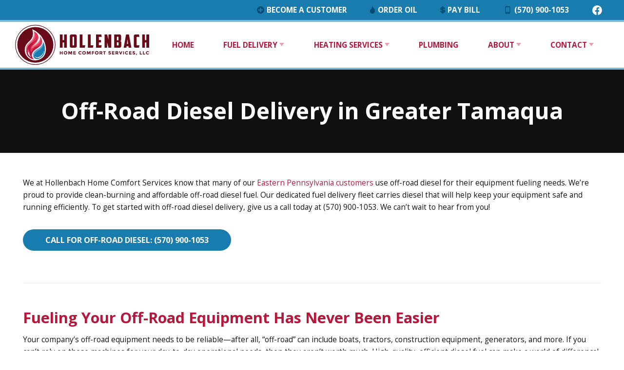

--- FILE ---
content_type: text/html; charset=UTF-8
request_url: https://hollenbachoil.com/fuel-delivery/diesel-delivery/off-road-diesel/
body_size: 6546
content:
<!DOCTYPE html>
<html lang="en-US">
    <head>
    <!-- Google Tag Manager -->
<script>(function(w,d,s,l,i){w[l]=w[l]||[];w[l].push({'gtm.start':
new Date().getTime(),event:'gtm.js'});var f=d.getElementsByTagName(s)[0],
j=d.createElement(s),dl=l!='dataLayer'?'&l='+l:'';j.async=true;j.src=
'https://www.googletagmanager.com/gtm.js?id='+i+dl;f.parentNode.insertBefore(j,f);
})(window,document,'script','dataLayer','GTM-WSD3QMB');</script>
<!-- End Google Tag Manager -->
        <meta charset="UTF-8">
        <meta name="viewport" content="width=device-width, initial-scale=1">
        <title>Off-Road Diesel Delivery in Eastern PA | Hollenbach</title>

        <meta name='robots' content='index, follow, max-image-preview:large, max-snippet:-1, max-video-preview:-1' />

	<!-- This site is optimized with the Yoast SEO plugin v25.7 - https://yoast.com/wordpress/plugins/seo/ -->
	<meta name="description" content="Do you use off-road diesel for your equipment fueling needs in Eastern Pennsylvania? Visit Hollenbach to get started with off-road diesel delivery today." />
	<link rel="canonical" href="https://hollenbachoil.com/fuel-delivery/diesel-delivery/off-road-diesel/" />
	<meta property="og:locale" content="en_US" />
	<meta property="og:type" content="article" />
	<meta property="og:title" content="Off-Road Diesel Delivery in Eastern PA | Hollenbach" />
	<meta property="og:description" content="Do you use off-road diesel for your equipment fueling needs in Eastern Pennsylvania? Visit Hollenbach to get started with off-road diesel delivery today." />
	<meta property="og:url" content="https://hollenbachoil.com/fuel-delivery/diesel-delivery/off-road-diesel/" />
	<meta property="og:site_name" content="Hollenbach Home Comfort" />
	<meta property="article:modified_time" content="2023-08-26T17:32:56+00:00" />
	<meta name="twitter:card" content="summary_large_image" />
	<script type="application/ld+json" class="yoast-schema-graph">{"@context":"https://schema.org","@graph":[{"@type":"WebPage","@id":"https://hollenbachoil.com/fuel-delivery/diesel-delivery/off-road-diesel/","url":"https://hollenbachoil.com/fuel-delivery/diesel-delivery/off-road-diesel/","name":"Off-Road Diesel Delivery in Eastern PA | Hollenbach","isPartOf":{"@id":"https://hollenbachoil.com/#website"},"datePublished":"2023-06-21T16:04:39+00:00","dateModified":"2023-08-26T17:32:56+00:00","description":"Do you use off-road diesel for your equipment fueling needs in Eastern Pennsylvania? Visit Hollenbach to get started with off-road diesel delivery today.","breadcrumb":{"@id":"https://hollenbachoil.com/fuel-delivery/diesel-delivery/off-road-diesel/#breadcrumb"},"inLanguage":"en-US","potentialAction":[{"@type":"ReadAction","target":["https://hollenbachoil.com/fuel-delivery/diesel-delivery/off-road-diesel/"]}]},{"@type":"BreadcrumbList","@id":"https://hollenbachoil.com/fuel-delivery/diesel-delivery/off-road-diesel/#breadcrumb","itemListElement":[{"@type":"ListItem","position":1,"name":"Home","item":"https://hollenbachoil.com/"},{"@type":"ListItem","position":2,"name":"Fuel Delivery","item":"https://hollenbachoil.com/fuel-delivery/"},{"@type":"ListItem","position":3,"name":"Diesel Delivery","item":"https://hollenbachoil.com/fuel-delivery/diesel-delivery/"},{"@type":"ListItem","position":4,"name":"Off-Road Diesel"}]},{"@type":"WebSite","@id":"https://hollenbachoil.com/#website","url":"https://hollenbachoil.com/","name":"Hollenbach Home Comfort","description":"","potentialAction":[{"@type":"SearchAction","target":{"@type":"EntryPoint","urlTemplate":"https://hollenbachoil.com/?s={search_term_string}"},"query-input":{"@type":"PropertyValueSpecification","valueRequired":true,"valueName":"search_term_string"}}],"inLanguage":"en-US"}]}</script>
	<!-- / Yoast SEO plugin. -->


<link rel='dns-prefetch' href='//www.google.com' />
<link rel='dns-prefetch' href='//cdn.jsdelivr.net' />
<link rel='dns-prefetch' href='//ajax.googleapis.com' />
<link rel='dns-prefetch' href='//fonts.googleapis.com' />
<link rel="alternate" title="oEmbed (JSON)" type="application/json+oembed" href="https://hollenbachoil.com/wp-json/oembed/1.0/embed?url=https%3A%2F%2Fhollenbachoil.com%2Ffuel-delivery%2Fdiesel-delivery%2Foff-road-diesel%2F" />
<link rel="alternate" title="oEmbed (XML)" type="text/xml+oembed" href="https://hollenbachoil.com/wp-json/oembed/1.0/embed?url=https%3A%2F%2Fhollenbachoil.com%2Ffuel-delivery%2Fdiesel-delivery%2Foff-road-diesel%2F&#038;format=xml" />
<style id='wp-img-auto-sizes-contain-inline-css' type='text/css'>
img:is([sizes=auto i],[sizes^="auto," i]){contain-intrinsic-size:3000px 1500px}
/*# sourceURL=wp-img-auto-sizes-contain-inline-css */
</style>
<style id='classic-theme-styles-inline-css' type='text/css'>
/*! This file is auto-generated */
.wp-block-button__link{color:#fff;background-color:#32373c;border-radius:9999px;box-shadow:none;text-decoration:none;padding:calc(.667em + 2px) calc(1.333em + 2px);font-size:1.125em}.wp-block-file__button{background:#32373c;color:#fff;text-decoration:none}
/*# sourceURL=/wp-includes/css/classic-themes.min.css */
</style>
<link rel='stylesheet' id='bootstrap.min.css-css' href='https://cdn.jsdelivr.net/npm/bootstrap@4.2.1/dist/css/bootstrap.min.css?ver=6.9' type='text/css' media='all' />
<link rel='stylesheet' id='headline-font-css' href='https://fonts.googleapis.com/css2?family=Open+Sans%3Aital%2Cwght%400%2C400%3B0%2C500%3B0%2C600%3B0%2C700%3B0%2C800%3B1%2C300&#038;display=swap&#038;ver=6.9' type='text/css' media='all' />
<link rel='stylesheet' id='config-css' href='https://hollenbachoil.com/wp-content/themes/hollenbach/scss/config.css?ver=6.9' type='text/css' media='all' />
<link rel='stylesheet' id='style-css' href='https://hollenbachoil.com/wp-content/themes/hollenbach/style.css?ver=250724-204428' type='text/css' media='all' />
<script type="text/javascript" src="//ajax.googleapis.com/ajax/libs/jquery/1.10.2/jquery.min.js" id="jquery-js"></script>
<link rel="https://api.w.org/" href="https://hollenbachoil.com/wp-json/" /><link rel="alternate" title="JSON" type="application/json" href="https://hollenbachoil.com/wp-json/wp/v2/pages/195" /><link rel="EditURI" type="application/rsd+xml" title="RSD" href="https://hollenbachoil.com/xmlrpc.php?rsd" />
<meta name="generator" content="WordPress 6.9" />
<link rel='shortlink' href='https://hollenbachoil.com/?p=195' />
<link rel="icon" href="https://hollenbachoil.com/wp-content/uploads/2023/05/cropped-favicon-32x32.png" sizes="32x32" />
<link rel="icon" href="https://hollenbachoil.com/wp-content/uploads/2023/05/cropped-favicon-192x192.png" sizes="192x192" />
<link rel="apple-touch-icon" href="https://hollenbachoil.com/wp-content/uploads/2023/05/cropped-favicon-180x180.png" />
<meta name="msapplication-TileImage" content="https://hollenbachoil.com/wp-content/uploads/2023/05/cropped-favicon-270x270.png" />
 

    <style id='global-styles-inline-css' type='text/css'>
:root{--wp--preset--aspect-ratio--square: 1;--wp--preset--aspect-ratio--4-3: 4/3;--wp--preset--aspect-ratio--3-4: 3/4;--wp--preset--aspect-ratio--3-2: 3/2;--wp--preset--aspect-ratio--2-3: 2/3;--wp--preset--aspect-ratio--16-9: 16/9;--wp--preset--aspect-ratio--9-16: 9/16;--wp--preset--color--black: #000000;--wp--preset--color--cyan-bluish-gray: #abb8c3;--wp--preset--color--white: #ffffff;--wp--preset--color--pale-pink: #f78da7;--wp--preset--color--vivid-red: #cf2e2e;--wp--preset--color--luminous-vivid-orange: #ff6900;--wp--preset--color--luminous-vivid-amber: #fcb900;--wp--preset--color--light-green-cyan: #7bdcb5;--wp--preset--color--vivid-green-cyan: #00d084;--wp--preset--color--pale-cyan-blue: #8ed1fc;--wp--preset--color--vivid-cyan-blue: #0693e3;--wp--preset--color--vivid-purple: #9b51e0;--wp--preset--gradient--vivid-cyan-blue-to-vivid-purple: linear-gradient(135deg,rgb(6,147,227) 0%,rgb(155,81,224) 100%);--wp--preset--gradient--light-green-cyan-to-vivid-green-cyan: linear-gradient(135deg,rgb(122,220,180) 0%,rgb(0,208,130) 100%);--wp--preset--gradient--luminous-vivid-amber-to-luminous-vivid-orange: linear-gradient(135deg,rgb(252,185,0) 0%,rgb(255,105,0) 100%);--wp--preset--gradient--luminous-vivid-orange-to-vivid-red: linear-gradient(135deg,rgb(255,105,0) 0%,rgb(207,46,46) 100%);--wp--preset--gradient--very-light-gray-to-cyan-bluish-gray: linear-gradient(135deg,rgb(238,238,238) 0%,rgb(169,184,195) 100%);--wp--preset--gradient--cool-to-warm-spectrum: linear-gradient(135deg,rgb(74,234,220) 0%,rgb(151,120,209) 20%,rgb(207,42,186) 40%,rgb(238,44,130) 60%,rgb(251,105,98) 80%,rgb(254,248,76) 100%);--wp--preset--gradient--blush-light-purple: linear-gradient(135deg,rgb(255,206,236) 0%,rgb(152,150,240) 100%);--wp--preset--gradient--blush-bordeaux: linear-gradient(135deg,rgb(254,205,165) 0%,rgb(254,45,45) 50%,rgb(107,0,62) 100%);--wp--preset--gradient--luminous-dusk: linear-gradient(135deg,rgb(255,203,112) 0%,rgb(199,81,192) 50%,rgb(65,88,208) 100%);--wp--preset--gradient--pale-ocean: linear-gradient(135deg,rgb(255,245,203) 0%,rgb(182,227,212) 50%,rgb(51,167,181) 100%);--wp--preset--gradient--electric-grass: linear-gradient(135deg,rgb(202,248,128) 0%,rgb(113,206,126) 100%);--wp--preset--gradient--midnight: linear-gradient(135deg,rgb(2,3,129) 0%,rgb(40,116,252) 100%);--wp--preset--font-size--small: 13px;--wp--preset--font-size--medium: 20px;--wp--preset--font-size--large: 36px;--wp--preset--font-size--x-large: 42px;--wp--preset--spacing--20: 0.44rem;--wp--preset--spacing--30: 0.67rem;--wp--preset--spacing--40: 1rem;--wp--preset--spacing--50: 1.5rem;--wp--preset--spacing--60: 2.25rem;--wp--preset--spacing--70: 3.38rem;--wp--preset--spacing--80: 5.06rem;--wp--preset--shadow--natural: 6px 6px 9px rgba(0, 0, 0, 0.2);--wp--preset--shadow--deep: 12px 12px 50px rgba(0, 0, 0, 0.4);--wp--preset--shadow--sharp: 6px 6px 0px rgba(0, 0, 0, 0.2);--wp--preset--shadow--outlined: 6px 6px 0px -3px rgb(255, 255, 255), 6px 6px rgb(0, 0, 0);--wp--preset--shadow--crisp: 6px 6px 0px rgb(0, 0, 0);}:where(.is-layout-flex){gap: 0.5em;}:where(.is-layout-grid){gap: 0.5em;}body .is-layout-flex{display: flex;}.is-layout-flex{flex-wrap: wrap;align-items: center;}.is-layout-flex > :is(*, div){margin: 0;}body .is-layout-grid{display: grid;}.is-layout-grid > :is(*, div){margin: 0;}:where(.wp-block-columns.is-layout-flex){gap: 2em;}:where(.wp-block-columns.is-layout-grid){gap: 2em;}:where(.wp-block-post-template.is-layout-flex){gap: 1.25em;}:where(.wp-block-post-template.is-layout-grid){gap: 1.25em;}.has-black-color{color: var(--wp--preset--color--black) !important;}.has-cyan-bluish-gray-color{color: var(--wp--preset--color--cyan-bluish-gray) !important;}.has-white-color{color: var(--wp--preset--color--white) !important;}.has-pale-pink-color{color: var(--wp--preset--color--pale-pink) !important;}.has-vivid-red-color{color: var(--wp--preset--color--vivid-red) !important;}.has-luminous-vivid-orange-color{color: var(--wp--preset--color--luminous-vivid-orange) !important;}.has-luminous-vivid-amber-color{color: var(--wp--preset--color--luminous-vivid-amber) !important;}.has-light-green-cyan-color{color: var(--wp--preset--color--light-green-cyan) !important;}.has-vivid-green-cyan-color{color: var(--wp--preset--color--vivid-green-cyan) !important;}.has-pale-cyan-blue-color{color: var(--wp--preset--color--pale-cyan-blue) !important;}.has-vivid-cyan-blue-color{color: var(--wp--preset--color--vivid-cyan-blue) !important;}.has-vivid-purple-color{color: var(--wp--preset--color--vivid-purple) !important;}.has-black-background-color{background-color: var(--wp--preset--color--black) !important;}.has-cyan-bluish-gray-background-color{background-color: var(--wp--preset--color--cyan-bluish-gray) !important;}.has-white-background-color{background-color: var(--wp--preset--color--white) !important;}.has-pale-pink-background-color{background-color: var(--wp--preset--color--pale-pink) !important;}.has-vivid-red-background-color{background-color: var(--wp--preset--color--vivid-red) !important;}.has-luminous-vivid-orange-background-color{background-color: var(--wp--preset--color--luminous-vivid-orange) !important;}.has-luminous-vivid-amber-background-color{background-color: var(--wp--preset--color--luminous-vivid-amber) !important;}.has-light-green-cyan-background-color{background-color: var(--wp--preset--color--light-green-cyan) !important;}.has-vivid-green-cyan-background-color{background-color: var(--wp--preset--color--vivid-green-cyan) !important;}.has-pale-cyan-blue-background-color{background-color: var(--wp--preset--color--pale-cyan-blue) !important;}.has-vivid-cyan-blue-background-color{background-color: var(--wp--preset--color--vivid-cyan-blue) !important;}.has-vivid-purple-background-color{background-color: var(--wp--preset--color--vivid-purple) !important;}.has-black-border-color{border-color: var(--wp--preset--color--black) !important;}.has-cyan-bluish-gray-border-color{border-color: var(--wp--preset--color--cyan-bluish-gray) !important;}.has-white-border-color{border-color: var(--wp--preset--color--white) !important;}.has-pale-pink-border-color{border-color: var(--wp--preset--color--pale-pink) !important;}.has-vivid-red-border-color{border-color: var(--wp--preset--color--vivid-red) !important;}.has-luminous-vivid-orange-border-color{border-color: var(--wp--preset--color--luminous-vivid-orange) !important;}.has-luminous-vivid-amber-border-color{border-color: var(--wp--preset--color--luminous-vivid-amber) !important;}.has-light-green-cyan-border-color{border-color: var(--wp--preset--color--light-green-cyan) !important;}.has-vivid-green-cyan-border-color{border-color: var(--wp--preset--color--vivid-green-cyan) !important;}.has-pale-cyan-blue-border-color{border-color: var(--wp--preset--color--pale-cyan-blue) !important;}.has-vivid-cyan-blue-border-color{border-color: var(--wp--preset--color--vivid-cyan-blue) !important;}.has-vivid-purple-border-color{border-color: var(--wp--preset--color--vivid-purple) !important;}.has-vivid-cyan-blue-to-vivid-purple-gradient-background{background: var(--wp--preset--gradient--vivid-cyan-blue-to-vivid-purple) !important;}.has-light-green-cyan-to-vivid-green-cyan-gradient-background{background: var(--wp--preset--gradient--light-green-cyan-to-vivid-green-cyan) !important;}.has-luminous-vivid-amber-to-luminous-vivid-orange-gradient-background{background: var(--wp--preset--gradient--luminous-vivid-amber-to-luminous-vivid-orange) !important;}.has-luminous-vivid-orange-to-vivid-red-gradient-background{background: var(--wp--preset--gradient--luminous-vivid-orange-to-vivid-red) !important;}.has-very-light-gray-to-cyan-bluish-gray-gradient-background{background: var(--wp--preset--gradient--very-light-gray-to-cyan-bluish-gray) !important;}.has-cool-to-warm-spectrum-gradient-background{background: var(--wp--preset--gradient--cool-to-warm-spectrum) !important;}.has-blush-light-purple-gradient-background{background: var(--wp--preset--gradient--blush-light-purple) !important;}.has-blush-bordeaux-gradient-background{background: var(--wp--preset--gradient--blush-bordeaux) !important;}.has-luminous-dusk-gradient-background{background: var(--wp--preset--gradient--luminous-dusk) !important;}.has-pale-ocean-gradient-background{background: var(--wp--preset--gradient--pale-ocean) !important;}.has-electric-grass-gradient-background{background: var(--wp--preset--gradient--electric-grass) !important;}.has-midnight-gradient-background{background: var(--wp--preset--gradient--midnight) !important;}.has-small-font-size{font-size: var(--wp--preset--font-size--small) !important;}.has-medium-font-size{font-size: var(--wp--preset--font-size--medium) !important;}.has-large-font-size{font-size: var(--wp--preset--font-size--large) !important;}.has-x-large-font-size{font-size: var(--wp--preset--font-size--x-large) !important;}
/*# sourceURL=global-styles-inline-css */
</style>
</head>
  
<body class="wp-singular page-template-default page page-id-195 page-child parent-pageid-191 wp-theme-hollenbach">
    
<!-- Google Tag Manager (noscript) -->
<noscript><iframe src="https://www.googletagmanager.com/ns.html?id=GTM-WSD3QMB"
height="0" width="0" style="display:none;visibility:hidden"></iframe></noscript>
<!-- End Google Tag Manager (noscript) -->
<header id="masthead" class="site-header">
    <div class="blue-bkg">
        <div class="container">
            <div class="row">
                <div class="navbar-expand-md header-menu w-100" role="navigation">
                <ul id="menu-header" class="nav navbar-nav w-100 m-0 justify-content-end"><li itemscope="itemscope" itemtype="https://www.schema.org/SiteNavigationElement" id="menu-item-104" class="menu-item menu-item-type-post_type menu-item-object-page top-level menu-item-104 nav-item"><a title=" Become a Customer" href="https://hollenbachoil.com/contact/become-a-customer/" class="nav-link"><img src="https://hollenbachoil.com/wp-content/uploads/2023/05/become-customer.svg" alt=""/> Become a Customer</a></li>
<li itemscope="itemscope" itemtype="https://www.schema.org/SiteNavigationElement" id="menu-item-1595" class="menu-item menu-item-type-custom menu-item-object-custom top-level menu-item-1595 nav-item"><a title=" Order Oil" href="http://myaccount.hollenbachoil.com/" class="nav-link"><img src="https://hollenbachoil.com/wp-content/uploads/2023/05/order-oil.svg" alt=""/> Order Oil</a></li>
<li itemscope="itemscope" itemtype="https://www.schema.org/SiteNavigationElement" id="menu-item-1596" class="menu-item menu-item-type-custom menu-item-object-custom top-level menu-item-1596 nav-item"><a title=" Pay Bill" href="http://myaccount.hollenbachoil.com/" class="nav-link"><img src="https://hollenbachoil.com/wp-content/uploads/2023/05/pay-bill.svg" alt=""/> Pay Bill</a></li>
<li itemscope="itemscope" itemtype="https://www.schema.org/SiteNavigationElement" id="menu-item-91" class="menu-item menu-item-type-custom menu-item-object-custom top-level menu-item-91 nav-item"><a title=" (570) 900-1053" href="tel:5709001053" class="nav-link"><img src="https://hollenbachoil.com/wp-content/uploads/2023/05/phone.svg" alt=""/> (570) 900-1053</a></li>
<li itemscope="itemscope" itemtype="https://www.schema.org/SiteNavigationElement" id="menu-item-142" class="menu-item menu-item-type-custom menu-item-object-custom top-level menu-item-142 nav-item"><a target="_blank" href="https://www.facebook.com/hollenbachhomecomfort" class="nav-link"><img src="https://hollenbachoil.com/wp-content/uploads/2023/05/facebook-round.svg" alt=""/></a></li>
</ul>                </div>
            </div>
        </div>
    </div>
    <nav class="navbar navbar-expand-md main-menu " role="navigation">
      <div class="container-fluid flex-wrap">
            <a class="navbar-brand" href="https://hollenbachoil.com"><img class="company-logo" src="https://hollenbachoil.com/wp-content/themes/hollenbach/img/hollenbach.svg" alt="Navigate Home"/></a>
            <!-- Brand and toggle get grouped for better mobile display -->
            <button class="navbar-toggler navbar-light" type="button" data-toggle="collapse" data-target="#bs-example-navbar-collapse-1" aria-controls="bs-example-navbar-collapse-1" aria-expanded="false" aria-label="Toggle Navigation">
              <span class="navbar-toggler-icon"></span>
            </button>
            <div id="bs-example-navbar-collapse-1" class="collapse navbar-collapse"><ul id="menu-main-menu" class="nav navbar-nav w-100 m-0 nav-fill"><li itemscope="itemscope" itemtype="https://www.schema.org/SiteNavigationElement" id="menu-item-28" class="menu-item menu-item-type-post_type menu-item-object-page menu-item-home top-level menu-item-28 nav-item"><a title="Home" href="https://hollenbachoil.com/" class="nav-link">Home</a></li>
<li itemscope="itemscope" itemtype="https://www.schema.org/SiteNavigationElement" id="menu-item-166" class="menu-item menu-item-type-post_type menu-item-object-page current-page-ancestor menu-item-has-children dropdown top-level menu-item-166 nav-item"><a title="Fuel Delivery" href="https://hollenbachoil.com/fuel-delivery/" data-hover="dropdown" aria-haspopup="true" aria-expanded="false" class="dropdown-toggle nav-link" id="menu-item-dropdown-166">Fuel Delivery</a>
<ul class="dropdown-menu submenu-one" aria-labelledby="menu-item-dropdown-166" role="menu">
	<li itemscope="itemscope" itemtype="https://www.schema.org/SiteNavigationElement" id="menu-item-219" class="d-block d-sm-none menu-item menu-item-type-post_type menu-item-object-page current-page-ancestor second-level menu-item-219 nav-item"><a title="Fuel Delivery – Main" href="https://hollenbachoil.com/fuel-delivery/" class="dropdown-item">Fuel Delivery – Main</a></li>
	<li itemscope="itemscope" itemtype="https://www.schema.org/SiteNavigationElement" id="menu-item-214" class="menu-item menu-item-type-post_type menu-item-object-page second-level menu-item-214 nav-item"><a title="Residential Oil Delivery" href="https://hollenbachoil.com/fuel-delivery/residential-oil-delivery/" class="dropdown-item">Residential Oil Delivery</a></li>
	<li itemscope="itemscope" itemtype="https://www.schema.org/SiteNavigationElement" id="menu-item-210" class="menu-item menu-item-type-post_type menu-item-object-page second-level menu-item-210 nav-item"><a title="Commercial Oil Delivery" href="https://hollenbachoil.com/fuel-delivery/commercial-oil-delivery/" class="dropdown-item">Commercial Oil Delivery</a></li>
	<li itemscope="itemscope" itemtype="https://www.schema.org/SiteNavigationElement" id="menu-item-211" class="menu-item menu-item-type-post_type menu-item-object-page current-page-ancestor second-level menu-item-211 nav-item"><a title="Diesel Delivery" href="https://hollenbachoil.com/fuel-delivery/diesel-delivery/" class="dropdown-item">Diesel Delivery</a></li>
	<li itemscope="itemscope" itemtype="https://www.schema.org/SiteNavigationElement" id="menu-item-213" class="menu-item menu-item-type-post_type menu-item-object-page second-level menu-item-213 nav-item"><a title="Payment Options" href="https://hollenbachoil.com/fuel-delivery/payment-options/" class="dropdown-item">Payment Options</a></li>
	<li itemscope="itemscope" itemtype="https://www.schema.org/SiteNavigationElement" id="menu-item-212" class="menu-item menu-item-type-post_type menu-item-object-page second-level menu-item-212 nav-item"><a title="Fuel Assistance" href="https://hollenbachoil.com/fuel-delivery/fuel-assistance/" class="dropdown-item">Fuel Assistance</a></li>
	<li itemscope="itemscope" itemtype="https://www.schema.org/SiteNavigationElement" id="menu-item-209" class="menu-item menu-item-type-post_type menu-item-object-page second-level menu-item-209 nav-item"><a title="24/7 Emergency Service" href="https://hollenbachoil.com/fuel-delivery/emergency-service/" class="dropdown-item">24/7 Emergency Service</a></li>
</ul>
</li>
<li itemscope="itemscope" itemtype="https://www.schema.org/SiteNavigationElement" id="menu-item-165" class="menu-item menu-item-type-post_type menu-item-object-page menu-item-has-children dropdown top-level menu-item-165 nav-item"><a title="Heating Services" href="https://hollenbachoil.com/heating-services/" data-hover="dropdown" aria-haspopup="true" aria-expanded="false" class="dropdown-toggle nav-link" id="menu-item-dropdown-165">Heating Services</a>
<ul class="dropdown-menu submenu-one" aria-labelledby="menu-item-dropdown-165" role="menu">
	<li itemscope="itemscope" itemtype="https://www.schema.org/SiteNavigationElement" id="menu-item-220" class="d-block d-sm-none menu-item menu-item-type-post_type menu-item-object-page second-level menu-item-220 nav-item"><a title="Heating Services – Main" href="https://hollenbachoil.com/heating-services/" class="dropdown-item">Heating Services – Main</a></li>
	<li itemscope="itemscope" itemtype="https://www.schema.org/SiteNavigationElement" id="menu-item-184" class="menu-item menu-item-type-post_type menu-item-object-page second-level menu-item-184 nav-item"><a title="Maintenance &#038; Tune-Ups" href="https://hollenbachoil.com/heating-services/maintenance-tune-ups/" class="dropdown-item">Maintenance &#038; Tune-Ups</a></li>
	<li itemscope="itemscope" itemtype="https://www.schema.org/SiteNavigationElement" id="menu-item-185" class="menu-item menu-item-type-post_type menu-item-object-page second-level menu-item-185 nav-item"><a title="Oil Tank Installations" href="https://hollenbachoil.com/heating-services/oil-tank-installations/" class="dropdown-item">Oil Tank Installations</a></li>
	<li itemscope="itemscope" itemtype="https://www.schema.org/SiteNavigationElement" id="menu-item-186" class="menu-item menu-item-type-post_type menu-item-object-page second-level menu-item-186 nav-item"><a title="Water Heaters" href="https://hollenbachoil.com/heating-services/water-heaters/" class="dropdown-item">Water Heaters</a></li>
</ul>
</li>
<li itemscope="itemscope" itemtype="https://www.schema.org/SiteNavigationElement" id="menu-item-164" class="menu-item menu-item-type-post_type menu-item-object-page top-level menu-item-164 nav-item"><a title="Plumbing" href="https://hollenbachoil.com/plumbing/" class="nav-link">Plumbing</a></li>
<li itemscope="itemscope" itemtype="https://www.schema.org/SiteNavigationElement" id="menu-item-167" class="menu-item menu-item-type-post_type menu-item-object-page menu-item-has-children dropdown top-level menu-item-167 nav-item"><a title="About" href="https://hollenbachoil.com/about/" data-hover="dropdown" aria-haspopup="true" aria-expanded="false" class="dropdown-toggle nav-link" id="menu-item-dropdown-167">About</a>
<ul class="dropdown-menu submenu-one" aria-labelledby="menu-item-dropdown-167" role="menu">
	<li itemscope="itemscope" itemtype="https://www.schema.org/SiteNavigationElement" id="menu-item-582" class="menu-item menu-item-type-post_type menu-item-object-page second-level menu-item-582 nav-item"><a title="Our Company" href="https://hollenbachoil.com/about/" class="dropdown-item">Our Company</a></li>
	<li itemscope="itemscope" itemtype="https://www.schema.org/SiteNavigationElement" id="menu-item-175" class="menu-item menu-item-type-post_type menu-item-object-page second-level menu-item-175 nav-item"><a title="Service Area" href="https://hollenbachoil.com/about/service-area/" class="dropdown-item">Service Area</a></li>
	<li itemscope="itemscope" itemtype="https://www.schema.org/SiteNavigationElement" id="menu-item-168" class="menu-item menu-item-type-post_type menu-item-object-page second-level menu-item-168 nav-item"><a title="Testimonials" href="https://hollenbachoil.com/about/testimonials/" class="dropdown-item">Testimonials</a></li>
	<li itemscope="itemscope" itemtype="https://www.schema.org/SiteNavigationElement" id="menu-item-177" class="menu-item menu-item-type-post_type menu-item-object-page second-level menu-item-177 nav-item"><a title="Latest News" href="https://hollenbachoil.com/latest-news/" class="dropdown-item">Latest News</a></li>
</ul>
</li>
<li itemscope="itemscope" itemtype="https://www.schema.org/SiteNavigationElement" id="menu-item-163" class="menu-item menu-item-type-post_type menu-item-object-page menu-item-has-children dropdown top-level menu-item-163 nav-item"><a title="Contact" href="https://hollenbachoil.com/contact/" data-hover="dropdown" aria-haspopup="true" aria-expanded="false" class="dropdown-toggle nav-link" id="menu-item-dropdown-163">Contact</a>
<ul class="dropdown-menu submenu-one" aria-labelledby="menu-item-dropdown-163" role="menu">
	<li itemscope="itemscope" itemtype="https://www.schema.org/SiteNavigationElement" id="menu-item-171" class="menu-item menu-item-type-post_type menu-item-object-page second-level menu-item-171 nav-item"><a title="Contact Us" href="https://hollenbachoil.com/contact/" class="dropdown-item">Contact Us</a></li>
	<li itemscope="itemscope" itemtype="https://www.schema.org/SiteNavigationElement" id="menu-item-1593" class="menu-item menu-item-type-custom menu-item-object-custom second-level menu-item-1593 nav-item"><a title="Pay Bill" href="http://myaccount.hollenbachoil.com/" class="dropdown-item">Pay Bill</a></li>
	<li itemscope="itemscope" itemtype="https://www.schema.org/SiteNavigationElement" id="menu-item-1592" class="menu-item menu-item-type-custom menu-item-object-custom second-level menu-item-1592 nav-item"><a title="Order Oil" href="http://myaccount.hollenbachoil.com/" class="dropdown-item">Order Oil</a></li>
	<li itemscope="itemscope" itemtype="https://www.schema.org/SiteNavigationElement" id="menu-item-172" class="menu-item menu-item-type-post_type menu-item-object-page second-level menu-item-172 nav-item"><a title="Become a Customer" href="https://hollenbachoil.com/contact/become-a-customer/" class="dropdown-item">Become a Customer</a></li>
</ul>
</li>
</ul></div>
        </div>
    </nav>
</header>

<main id="main" class="site-main">
	<section class="page-content" id="page-195">

		<div class="page-background text-center no-img" style=" padding-top:4.5%; padding-bottom:4.5%;">
	<div class="title-text">
		<div class="container">
			<div class="row">
				<div class="col-md-12">
					<h1>Off-Road Diesel Delivery in Greater Tamaqua</h1>				</div>
			</div>
		</div>
	</div>
</div>
		<div class="container wrapper">

			<!-- Start Loop -->
		<div class="row">				<div class="col-md-12">
				  <p>We at Hollenbach Home Comfort Services know that many of our <a href="https://hollenbachoil.com/about/service-area/">Eastern Pennsylvania customers</a> use off-road diesel for their equipment fueling needs. We’re proud to provide clean-burning and affordable off-road diesel fuel. Our dedicated fuel delivery fleet carries diesel that will help keep your equipment safe and running efficiently. To get started with off-road diesel delivery, give us a call today at <a href="tel:5709001053">(570) 900-1053</a>. We can’t wait to hear from you!</p>
<a class="btn btn-primary" href="tel:5709001053" target="">CALL FOR OFF-ROAD DIESEL: (570) 900-1053</a>
<hr />
<h2>Fueling Your Off-Road Equipment Has Never Been Easier</h2>
<p>Your company’s off-road equipment needs to be reliable—after all, “off-road” can include boats, tractors, construction equipment, generators, and more. If you can’t rely on these machines for your day-to-day operational needs, then they aren’t worth much. High-quality, efficient diesel fuel can make a world of difference! Our off-road diesel is competitively priced and can power a variety of equipment, such as:</p>
<ul>
<li>Construction equipment</li>
<li>Warehouse machinery</li>
<li>Fishing boats</li>
<li>Tractors</li>
<li>Forklifts</li>
<li>And more!</li>
</ul>
<a class="btn btn-primary" href="tel:5709001053" target="">GET OFF-ROAD DIESEL DELIVERY: (570) 900-1053</a>
<hr />
<h2>Why Choose Hollenbach Home Comfort Services for Your Diesel Delivery?</h2>
<p>Your company can benefit from choosing Hollenbach Home Comfort Services for your diesel delivery services in several ways. Here are just a few of the potential positives that come with choosing us for diesel delivery:</p>
<ul>
<li>Greater cost efficiency</li>
<li>Streamlined delivery process</li>
<li>Easier account management</li>
<li>Timely fuel supply</li>
</ul>
<a class="btn btn-primary" href="tel:5709001053" target="">ORDER DIESEL AT (570) 900-1053</a>
				</div>
								</div>		
			
				  			
		<!-- End Loop -->
		 
	  	
		<!-- TOP LEVEL BOXES -->
		
		<!--- / TOP LEVEL BOXES --->

		<!--- TESTIMONIALS --->



		<!--- / TESTIMONIALS --->
<div class="row">
			<div class="col-sm-12">
				<div class="entry-content"></div>            	<!-- End Loop -->
          		            	          	</div>
        </div>
		
				
		</div> <!-- /wrapper -->
	</section>
</main>
<footer>

	<div class="container">
		<div class="row">
			<div class="col-md-4">
				<address>
					Hollenbach Home Comfort Services<br/>310 Pine Street<br/>Tamaqua, Pennsylvania 18252<br/><br/><a href="tel:5709001053">(570) 900-1053</a>
				</address>
				<a class="fb-link" href="https://www.facebook.com/hollenbachhomecomfort/" target="_blank" rel="noopener">Find us on &nbsp;<img src="https://hollenbachoil.com/wp-content/themes/hollenbach/img/facebook-round.svg" alt="Navigate to Facebook"/></a>
			</div>
			<div class="col-md-3 text-center">
				<a href="https://hollenbachoil.com"><img src="https://hollenbachoil.com/wp-content/themes/hollenbach/img/hollenbach-footer.svg" alt=""/></a>
			</div>
			<div class="col-md-5 copyright-info">
					<span>Copyright &copy; 2026 <a href="https://hollenbachoil.com">Hollenbach Home Comfort Services</a><br/><a href="https://hollenbachoil.com/privacy-policy/">Privacy Policy</a><br/><a href="https://hollenbachoil.com/terms-conditions/">Terms & Conditions</a><br/>Site by <a href="https://consumerfocusmarketing.com/" target="_blank" rel="noopener">Consumer Focus &trade;</a></span>
			</div>

		</div>
	</div>
</footer>

<script type="speculationrules">
{"prefetch":[{"source":"document","where":{"and":[{"href_matches":"/*"},{"not":{"href_matches":["/wp-*.php","/wp-admin/*","/wp-content/uploads/*","/wp-content/*","/wp-content/plugins/*","/wp-content/themes/hollenbach/*","/*\\?(.+)"]}},{"not":{"selector_matches":"a[rel~=\"nofollow\"]"}},{"not":{"selector_matches":".no-prefetch, .no-prefetch a"}}]},"eagerness":"conservative"}]}
</script>
<script type="text/javascript" src="https://www.google.com/recaptcha/api.js?ver=6.9" id="recaptcha-js"></script>
<script type="text/javascript" src="https://cdn.jsdelivr.net/npm/bootstrap@4.2.1/dist/js/bootstrap.bundle.min.js?ver=6.9" id="bootstrap.min.js-js"></script>
<script type="text/javascript" src="https://hollenbachoil.com/wp-content/themes/hollenbach/js/scripts.js?ver=6.9" id="scripts-js"></script>

</body>
</html>

--- FILE ---
content_type: text/css
request_url: https://hollenbachoil.com/wp-content/themes/hollenbach/style.css?ver=250724-204428
body_size: 4595
content:
/*
Theme Name: Hollenbach Home Comfort
Theme URI: https//consumerfocusmarketing.com/
Author: Consumer Focus Marketing
Author URI: https//consumerfocusmarketing.com/
Description: Hollenbach Home Comfort theme 
Version: 1.0
License: GNU General Public License v2 or later
License URI: http://www.gnu.org/licenses/gpl-2.0.html
Tags: Portfolio, Oil, Blog
Text Domain: #
*/

:root {
	--white: #FFFFFF;
	--black: #000;
	--body: #101010;

	--lt-gray: #EFEFEF;
	--md-gray: #707070;
	--dk-gray: #818181;

	--blue: #197CAF;
	--blue-hover: #004C72;
	--lt-blue: #7FB8D4;


	--red: #B6183B;
	--red-hover: #690A18;
	--md-red: #E82E53;
	--lt-red: #E5A0AE;
	--dk-red: #690318;

	--headline-color: #0B109F;

	--page-title-bkg: ;
	--page-title-bkg: ;



	/* TYPOGRAPHY */

	--body-font: 'Open Sans', sans-serif;
	--headline-font: 'Open Sans', sans-serif;


	--base-font-size: 0.938rem;
	--base-line-height: 1.5rem;
}

.d-none {
	display: none;
}
/*** DEFAULTS ***/

/* font size will +/- by 1px for every 100px of the viewport width */

html {
	font-size: calc(10px + 0.5vw); 
}

body { 
	font-size: 0.938rem;
	font-family: var(--body-font);
	overflow-x: hidden;
	color: var(--body);
	margin: 0;
	line-height: 1.688;
}

@media (max-width: 767px) {
	body {
		font-size: 1.25rem;
	}
}

* {
	transition-property: all;
	transition-duration: 0.2s;
	transition-timing-function: linear;
}

*, ::after, ::before {
	box-sizing: border-box;
}

.wrapper {
	padding: 3rem 15px 4rem;
}

img {
	max-width: 100%;
	height: auto;
}

.clearfix::after {
	content: "";
	clear: both;
	display: table;
}

h1, h2, h3, h4 {
	margin: 0 0 .75rem;
	font-family: var(--headline-font);
	font-weight: 700;
	line-height: normal;
}

/**

Font size formula: Target Size / Base Size = Value
Example: 50px / 16px = 3.125rem

**/


h1 {
	font-size: 2.813rem;
	line-height: 3.438rem;
}

h2 {
	font-size: 1.875rem;
	color: var(--red);
}

h3 {
	font-size: 1.563rem;
	color: var(--red-hover);
}

h4 {
	font-size: 1.25rem;
}

p {
	padding: 0;
}

a {
	text-decoration: none;
	color: var(--red);
}

a:hover {
	color: var(--red-hover);
}


a[href^="tel:"], a[href^="mailto:"] {
	color: inherit;
	text-decoration: none;
}
.btn-primary,
a[href^="tel:"].btn-primary {
	color: var(--white);
}

hr{
	margin: 3rem auto;
}


/*** "GLOBAL" STYLES ***/

.container {
	min-width: 95vw;
}

.row.full-bkg {
	margin-top: 2rem;
}

/*** BUTTONS ***/

button:hover {
	cursor: pointer;
}

.btn, .gform_button, .btn-big, .gform_previous_button, .gform_next_button {
	padding: 0.75rem 2.813rem;
	margin: 1rem 0.625rem 1rem 0;
	font-size: 1rem;
	text-decoration: none;
	display: inline-block;
	white-space: pre-wrap;
	text-transform: uppercase;
	line-height: 1.25rem;
	border: transparent;
	font-weight: 700;
	border-radius: 1.5rem;

}


.btn:hover, .gform_button:hover, .btn-big:hover, .gform_previous_button:hover, .gform_next_button:hover {
	border-radius: 0.938rem;
	transition-property: all;
	transition-duration: 0.2s;
	transition-timing-function: linear;
}

.btn-primary, .gform_button, .btn-big {
	background: var(--blue);
	color: var(--white);
}


.btn-primary:hover, .gform_button:hover, .btn-big:hover {
	background: var(--blue-hover);
}


.btn-default, .gform_next_button {
	background: var(--red);
	color: var(--white);
}

.btn-default:hover, .gform_next_button:hover {
	color: var(--white);
	background: var(--red-hover);
}
.btn-big {
	font-size: 1.5rem;
	padding: 1rem 3rem;
	margin: 0;
}
@media (max-width:767px){
	.btn, .gform_button {
		display: block;
		margin: auto;
		font-size: 1.25rem;
		padding: 1rem;
	}
}

/*** EXTERNAL LINKS ***/

a[target="_blank"] {
	display: inline-flex;
	align-items: center;
}


a.btn[target="_blank"]::after {
	background-color: var(--white) !important;   
}

.page-content a[target="_blank"]::after, 
.navbar a[target="_blank"]::after, 
.site-main a[target="_blank"]::after {

	-webkit-mask-image: url(img/newtab.svg);
	-webkit-mask-repeat: no-repeat;
	mask-image: url(img/newtab.svg);
	content: "";
	display: inline-block;
	background-color: var(--red);
	height: 0.938rem;
	width: 1rem;
	margin-left: 5px;
}


/*** COLORS ***/

.blue-bkg {
	background: var(--blue);
}

.md-red-bkg {
	background: var(--md-red);
}
.dk-red-bkg{
	background: var(--dk-red);
}
.red-bkg {
	background: var(--red);
}

/*** HEADER ***/


#menu-header .nav-link {
	color: var(--white);
	text-transform: uppercase;
	font-weight: 700;
	display: flex;
	align-items: center;
	justify-content: center;
	padding-left: 2.406rem;
}

@media(max-width:767px){
	#menu-header .nav-link{
		padding-left: 0;
	}
}
#menu-header img {
	padding-right: 0.313rem;
}

#menu-item-142 {
	display: flex;
}
@media(max-width:767px){
	#menu-item-142{
		display: none;
	}
}

#menu-header .nav-link:hover {
	filter: brightness(0.75);
}


/*** NAV BAR ***/

.main-menu {
	padding-top: 0;
	padding-bottom: 0;
	border-top:0.25rem solid var(--lt-blue);
	border-bottom: 0.25rem solid var(--lt-blue);
}


.main-menu .nav-link {
	color: var(--red);
	font-weight: 700;
	text-transform: uppercase;
	font-size: 0.938rem;
}

@media(max-width: 767px) {
	.main-menu .nav-link {
		text-align: left;
		font-size: 1.25rem;
	}
}

.navbar {
	z-index: 10000;
}

.dropdown-toggle::after {
}

.dropdown-item {
	font-weight: 700;
}

.dropdown-item:hover {
	border-radius: 0;
	color: var(--red);
	background: var(--lt-gray);
}

/*** MENU - BASE STYLES ***/

/* show dropdown menus on hover */
.dropdown:hover > .dropdown-menu {
	display: block;
}

.dropdown-item {
	text-align: left;
	padding: .5rem 1.5rem;
}


/* removes the deadzone click area */
.dropdown-menu {
	margin: 0;
	border: 0;
	border-radius: 0;
}

.nav-item.active > a,
.nav-link:hover,
.nav-item:hover {
	color: var(--green-hover);
}
.current-menu-item {
	background-color: var(--lt-gray);
	color: var(--red);
}

.header-menu .current-menu-item{
	background-color: var(--blue);
}

@media(min-width: 768px) {
	.dropdown-menu {
		background: ;
	}

	.dropdown-menu {
		left: auto;
		right: 0;
		margin: 0 auto;
	}

	.dropdown-toggle::after {
		border-top: 0.485em solid #E5A0AE;
		border-right: .33em solid transparent;
		border-left: .33em solid transparent;
		vertical-align: 0.155em;
		transition-property: all;
		transition-duration: 0.2s;
		transition-timing-function: linear;

	}

	.nav-item:hover .dropdown-toggle::after {
		border-top-color: var(--body);

	}
}


/*** MENU - TOP LEVEL ***/

.top-level {
	position: relative;
}

.dropdown.top-level:hover:after {
	border-left: solid transparent 10px;
	border-right: solid transparent 10px;
	border-top: solid var(--md-blue) 10px;
	bottom: -10px;
	content: " ";
	height: 0;
	margin-left: -13px;
	position: absolute;
	width: 0;
	z-index: 10000;
}


/*** MENU - SECOND LEVEL MENU DROPDOWNS ***/

.second-level {
	position: relative;
}

.second-level > .dropdown-menu {
	top: 0;
	left: 100%;
}

.dropdown-menu {
	box-shadow: rgba(0, 0, 0, 0.19) 0 0 8px 0;
}


@media (min-width: 768px) {
	.second-level > .dropdown-menu {
		margin-top: -.5rem;
		margin-bottom: -.5rem;
		padding-bottom: .5rem;
	}

	.second-level.menu-item-has-children > a:after {
		display: block;
		content: "▸";
		float: right;
		margin-right: -20px;
	}

	.second-level:hover > a:after {
		border-left-color: inherit;
	}

	.menu-item-has-children > .dropdown-item {
		padding: .5rem 2.25rem .5rem 1.5rem;
	}
}

@media (max-width:767px){
	.second-level{
		font-size: 1.25rem;
	}
}

/*** MENU - THIRD LEVEL MENU DROPDOWNS ***/

@media (max-width: 768px) {
	.third-level .dropdown-item {
		padding-left: 40px;
		font-size: 1.2rem;
	}

	.second-level.menu-item-has-children .dropdown-item::after {
		display: inline-block;
		margin-left: .255em;
		vertical-align: .255em;
		content: "";
		border-top: .3em solid;
		border-right: .3em solid transparent;
		border-bottom: 0;
		border-left: .3em solid transparent;
	}

	.third-level a.dropdown-item::after {
		display: none !important;
	}
}


/*** HOME ***/
.text-box img {
	display: block;
	margin: auto;
	width: 95px;
	height: 100%;
	transform: translateY(-75%)
}

.slide-content {
	margin-top: -95px;
	color: var(--white);
}

.slide-text {
	padding-top: 1.688rem;
	padding-bottom: 2.75rem;
	font-size: 1.063rem;
	padding-right: 1.25rem;
	padding-left: 1.25rem;

}
@media (max-width:767px){
	.slide-text{
		font-size: 1.25rem;
	}
}

.slide-headline {
	padding-bottom: 1.375rem;
}


.inner-text * {
	max-width: 970px;
	margin: auto;
}


.icon-content {
	border: 2px solid rgb( 229, 160, 174);
	border-image: linear-gradient(to bottom, rgba( 229, 160, 174,1) 0%,rgba( 229, 160, 174,1) 50%,rgba( 229, 160, 174,1) 0%,rgba( 229, 160, 174,0) 50%);
	border-image-slice: 1;
	min-height: 100%;
}

#home-carousel .item-content {
	background-size: cover;
	background-position: center;
}
.sliderheight{
	height: 500px; 
}



.icon-content p {
	margin: auto;
	padding: .75rem 1.5rem;
}
@media (max-width:767px){
	.icon-content:last-child{
		margin-top: 6rem;
	}  
	.sliderheight{
	height: 320px; 
}
}

span.icon {
	transform: translateY(-50%);
	display: inline-block;
	background: white;
	padding: 0 1.5rem;
	border-radius: 50%;
}

.gallons {
	font-size: 1rem;
}

.prices {
	font-size: 1.125rem;
	color: var(--blue);
}

.fuel-prices tr:not(:last-child) {
	border-bottom: 1px solid var(--md-gray);
	background-color: unset;
}

.fuel-prices tbody,
.fuel-prices td {
	border: none;
}


.main-content {
	padding-top: 3.75rem;
	padding-bottom: 5.438rem;
}


.home blockquote {
	all: unset;
	font-style: italic;
}

.testimonials blockquote p {
	padding-top: 2.188rem;
	margin-bottom: .25rem;
}

@media(min-width: 768px) {
	.testimonials blockquote p {
		max-width: 1094px;
		margin: auto;
	}
}

.home blockquote p:before,
.home blockquote p:after {
	content: '"';
	display: inline-block;
}

.testimonial-img img {
	padding: 0 1rem;
}

.testimonial-img {
	display: flex;
	align-items: center;
}

.testimonial-img:before,
.testimonial-img:after {
	flex: 1;
	content: '';
	height: 2px;
	background: var(--lt-blue);
}

/*** FOOTER ***/

footer {
	background: var(--body);
	padding-top: 2.313rem;
	padding-bottom: 2.5rem;
}

footer * {
	color: var(--white);
}

address {
	line-height: normal;
}

footer a[href^="tel:"]:hover, footer a[href^="mailto:"]:hover, footer a:hover {
	color: var(--red);
}


.copyright-info {
	text-align: right;
}

@media(max-width: 768px) {
	footer * {
		text-align: center !important;
		font-size: 1rem;
	}

	footer img {
		margin: 1rem auto;
	}
}

.footer-callout {
	padding-top: 1.25rem;
	padding-bottom: 1.25rem;
	margin-top: 2.625rem;
	margin-bottom: 0.625rem;
}


.footer-callout * {
	color: var(--white);
	font-size: 1.563rem;
	font-weight: 700;
	margin: 0;
}

.footer-callout a {
	text-decoration: underline;
}

.footer-callout a:hover {
	text-decoration: none;
	color: var(--white);
}

a.fb-link {
	color: var(--white);
	font-weight: 600;
	font-size: 1rem;
}

a.fb-link:hover {
	text-decoration: none;
	color: var(--red);
}



/*** PAGES ***/

.entry-title {
	margin: 2.5rem 0 0;

}

.page-background h1 {
	margin: 0;
	color: var(--white);
}


.no-img {
	background: var(--body);
}



/*** POSTS ***/

.blog-wrapper h2 > a {
	color: initial;
}

.blog-wrapper h2 > a:hover {
	text-decoration: unset;
}

li.categories {
	list-style: none;
}

@media ( max-width:768px ) {
	li.categories > ul {
		list-style-position: inside;
	}
}

.post-meta {
	font-size: smaller;
}

/*** 404 ***/

.not-found {
	min-height: 15rem;
	flex-direction: column;
}

.not-found h1 {
	font-size: 10rem;
}

.not-found h2 {
	margin-bottom: 1.66rem;
}

/*** SIDEBARS ***/


.well {
	padding: 1.563rem;
	margin-bottom: 2rem;
	border: 2px solid var(--lt-red);
}

.well a:not(.btn) {
	color: inherit;
	text-decoration: underline;
}

.well a:not(.btn):hover {
	color: inherit;
	text-decoration: none;
}

.well-two, .well-three, .well-four {
	border: none;
}

.well h2, .well h3 {
	font-size: 1.563rem;
}

.well p:empty {
	display: none;
}

.well p:last-child {
	margin-bottom: 0;
}

.well .btn {
	margin-top: .5rem;
	background: var(--red);
}

.well .btn:hover {
	background: var(--red-hover);
}

.well-two {
	background: var(--lt-blue);
}

.well-two h2, .well-two h3 {
	color: var(--body);
}

.well-two .btn, .well-three .btn {
	background: var(--white);
	color: var(--body);
}

.well-two .btn:hover, .well-three .btn:hover {
	background: var(--blue-hover);
	color: var(--white);
}


.well-three *, .well-four * {
	color: var(--white);
}

.well-three {
	background: var(--red);
}

.well-four {
	background: var(--blue);
}


/*** PAGE CALLOUTS ***/

.edge_callout {

	width: 100vw;
	position: relative;
	left: 50%;  
	margin-left: -50vw;
}

.edge_callout .col-md-12 {
	max-width: 90vw;
	margin-left: calc((100% - 90vw) / 2);
}


.callout {
	margin: 1.563rem 0;
	margin-right: 0;
	margin-left: 0;
	background: var(--lt-gray);
}

.callout-text {
	padding: 2.063rem 4.313rem 2.25rem 1.875rem;
}

.callout-text h2 {
	color: var(--red);
}

.callout-image {
	max-width: 23.75rem;
}

.callout a:not(.btn), .full-callout a:not(.btn) {
	color: var(--red);
}

.callout a:not(.btn)hover, .full-callout a:not(.btn):hover {
	color: var(--red-hover);
}

.full-callout {
	margin-bottom: 1.563rem;
}

.full-callout-text {
	color: var(--body);
}
.full-calloit-bkg:before {
	background-position: center;
}

.full-callout-text:before {
	background: var(--lt-gray);
	margin-bottom: 1.563rem;
	margin-right: 0;
	margin-left: 0;
}

.full-callout-bkg:before {
	background-size: cover !important;
	background-repeat: no-repeat !important;
	background-position: center !important;
}

.full-callout-bkg *:not(.btn) {
	color: var(--white);
	text-align: center;
}


.full-text {
	background: none;
	position: relative;
	display: grid;
	padding-top: 3.75rem;
	padding-bottom: 4.313rem;
}

.full-text:before {
	content:"";
	position: absolute;
	height: 100%;
	width: 100vw;
	left: 0vw;
	z-index: -1;
}

.full-text.full-callout-bkg a:not(.btn) {
	color: var(--white);
	text-decoration: underline;
}

@media(max-width:768px) {
	.callout .callout-text {
		flex: 0 0 100%;

	}
}



/**************
*            *
*   TABLES   * 
*            *
**************/


/*** BASE ***/

table {
	width: 100%;
	margin: 1rem 0;
	font-size: 0.938rem;
}


th {
	font-weight: 500;
}


td, th {
	padding: .25rem 1rem;
}


/*** REGULAR TABLE ***/


thead {
	background: var(--lt-gray);
	color: var(--body);
	border: 1px solid var(--md-gray);
}

th {
	font-weight: 700;
}

tbody {
	border: 1px solid var(--md-gray);
}

tr:nth-child(even) {
	background: var(--lt-gray);
}

td, th {
	border-right: 1px solid var(--md-gray);
}


/*** ALT TABLE ***/

table.alt thead {
	background: var(--lt-gray);
	color: unset;
	border: 1px solid var(--md-gray);
}

table.alt tbody {
	border: 1px solid var(--md-gray);
}

table.alt tr:nth-child(even) {
	background: var(--lt-gray);
}

table.alt td, table.alt th {
	border: 1px solid var(--md-gray);
}


/*** LISTS ***/

ul.alt li {
	list-style-type: none;
	padding-left: 1rem;
	/*     display: flex;
	align-items: center; */
}

ul.alt li:before {
	-webkit-mask-image: url(img/checkmark.svg);
	-webkit-mask-repeat: no-repeat;
	mask-image: url(img/checkmark.svg);
	content: "";
	display: inline-block;
	height: 1rem;
	width: 1.5rem;
	margin-left: -0.75rem;
	background-color: var(--red);
}

ul.alt {
	padding-left: 1rem;
}



ol.alt{
	list-style-type: none;
	counter-reset: olAltList;
	margin-left: -1.15rem;
}

ol.alt li {
	/*     display: flex;
	align-items: center; */
}



ol.alt li:before{
	counter-increment: olAltList;
	content: '' counter(olAltList) ' ';
	color: var(--white);
	background: var(--red);
	border-radius: 50%;
	width: 1.15rem;
	height: 1.15rem;
	display: inline-block;
	text-align: center;
	font-size: .8rem !important;
	line-height: normal;
	margin-right: .5rem;
	font-weight: 700;
}

ul.servicearea{
	columns: 3;
	font-size: .8rem;
}
@media (max-width:767px){
	ul.servicearea{
		columns: 2;
		font-size: 1rem;
	} 
}
/**** BLOCKQUOTES ****/

blockquote {
	border: 2px solid var(--lt-red);
	border-left: 0.75rem solid var(--red);
	padding: 1.5rem;
}

blockquote:before {
	/* color: var(--md-gray); */
	/* content: open-quote; */
	font-size: 4rem;
	line-height: 0.1em;
	margin-right: 0.25em;
	vertical-align: -0.4em;
}

blockquote.alt {
	background: var(--md-gray);
	border-color: var(--accent-gray);
}


/*** SOCIAL ICONS ***/

i.bi {
	padding-right: .5rem;
	font-size: 1.5rem;
}


/**** FORMS ****/

.gform_wrapper {
	background: var(--lt-gray);
	padding: 2rem;
}


.pay-bill .amount {
	font-size: 1.25rem;
	font-weight: 700;
}

.pay-bill input {
	border-color: transparent;
}

.g-recaptcha.brochure__form__captcha > div {
	margin: auto auto 0;
	display: block;
}


/* Readonly fields on Order Oil Form */
#field_2_28,
#field_2_29,
#field_2_30,
#field_2_37,
#field_2_38,
#field_2_39{
  border: 1px solid #ccc;
  padding: 10px;
}

/* Remove the default border and outline from the input elements */
#field_2_28 input[type="text"],
#field_2_29 input[type="text"],
#field_2_30 input[type="text"],
#field_2_37 input[type="text"],
#field_2_38 input[type="text"],
#field_2_39 input[type="text"]{
  border: none; 
  outline: none;
  background-color: transparent;
  font-weight: normal;
}
/* LIHEAP Home Callout */
.liheap-callout {
    background-color: var(--lt-gray);
    padding: 2rem 1rem;
    margin-bottom: 5.483rem;
    text-align: center;
    border-radius: 8px;
    box-shadow: 0px 4px 10px rgba(0, 0, 0, 0.1); /* Soft shadow */
}

.liheap-callout .row {
    justify-content: center;
}

.liheap-callout img.callout-icon {
    display: block;
    margin: 1.5rem auto;
    max-width: 250px;
}

@media (max-width: 768px) {
    .liheap-callout img.callout-icon {
        max-width: 150px;
    }
}

/* End LIHEAP Home Callout */


--- FILE ---
content_type: image/svg+xml
request_url: https://hollenbachoil.com/wp-content/uploads/2023/05/phone.svg
body_size: 280
content:
<svg id="_352066_android_phone_icon" data-name="352066_android_phone_icon" xmlns="http://www.w3.org/2000/svg" width="17" height="17" viewBox="0 0 17 17">
  <path id="Path_112" data-name="Path 112" d="M17.792,2H12.125A2.127,2.127,0,0,0,10,4.125V15.458a2.127,2.127,0,0,0,2.125,2.125h5.667a2.127,2.127,0,0,0,2.125-2.125V4.125A2.127,2.127,0,0,0,17.792,2ZM16.375,16.167H13.542v-.708h2.833Zm2.3-2.125H11.24V4.125h7.438Z" transform="translate(-6.458 -1.292)" fill="#004c72"/>
  <path id="Path_113" data-name="Path 113" d="M0,0H17V17H0Z" fill="none"/>
</svg>


--- FILE ---
content_type: image/svg+xml
request_url: https://hollenbachoil.com/wp-content/uploads/2023/05/order-oil.svg
body_size: 351
content:
<svg xmlns="http://www.w3.org/2000/svg" width="10.052" height="15" viewBox="0 0 10.052 15">
  <path id="Path_111" data-name="Path 111" d="M8.965,13.079A6.066,6.066,0,0,0,9.992,8.6h0a10.877,10.877,0,0,0-2.435-5.6l-.014-.018c-.027-.034-.052-.066-.075-.093,0,0-.6-.614-1.366-1.259A8.423,8.423,0,0,0,4.549.543C4.517.527,4.488.507,4.456.49L3.537,0l.25,1.01a4.636,4.636,0,0,1,.119,1.513A4.63,4.63,0,0,1,2.369,5.591C.716,7.068.145,8.012.019,9.475a5.157,5.157,0,0,0,3.292,5.249,5.2,5.2,0,0,0,1.21.263,5.413,5.413,0,0,0,2.252-.349,5.1,5.1,0,0,0,2.192-1.56" transform="translate(0)" fill="#004c72"/>
</svg>


--- FILE ---
content_type: image/svg+xml
request_url: https://hollenbachoil.com/wp-content/themes/hollenbach/img/hollenbach.svg
body_size: 11752
content:
<svg xmlns="http://www.w3.org/2000/svg" xmlns:xlink="http://www.w3.org/1999/xlink" width="275" height="82.88" viewBox="0 0 275 82.88">
  <defs>
    <clipPath id="clip-path">
      <rect id="Rectangle_1" data-name="Rectangle 1" width="275" height="82.88" fill="none"/>
    </clipPath>
  </defs>
  <g id="Group_2" data-name="Group 2" transform="translate(0 -0.004)">
    <g id="Group_1" data-name="Group 1" transform="translate(0 0.004)" clip-path="url(#clip-path)">
      <path id="Path_1" data-name="Path 1" d="M3019.651,343.535c-.005.167-.015.334-.015.5q0,5.016,0,10.032c0,.545.053.493-.484.494q-2.145,0-4.289,0c-.329,0-.329-.006-.338-.316,0-.091,0-.182,0-.274q0-13.224,0-26.447c0-.677-.077-.571.583-.573,1.415-.005,2.829,0,4.244,0,.423,0,.427,0,.534.422q1.253,4.918,2.5,9.837c.026.1.062.2.093.3.068.073.037.161.04.244.018-.081-.018-.173.048-.245q.005-2.736.01-5.471,0-2.348,0-4.7c0-.391,0-.395.4-.4q2.418,0,4.837,0c.44,0,.442,0,.442.446q0,8.5,0,17.007,0,4.833,0,9.666c0,.565.026.492-.485.492q-2.373,0-4.745,0c-.442,0-.441,0-.556-.449q-1.327-5.157-2.655-10.314c-.022-.088-.054-.174-.082-.261-.052-.059-.03-.134-.043-.2,0,.07.017.142-.041.2" transform="translate(-2831.017 -307.044)" fill="#690a18"/>
      <path id="Path_2" data-name="Path 2" d="M4296.855,340.809V353.9c0,.076,0,.152,0,.228,0,.486.026.444-.442.444h-4.748c-.091,0-.183,0-.274,0-.133,0-.191-.064-.188-.195s0-.243,0-.365q0-4.994,0-9.989c0-.552.072-.486-.48-.489q-1.1-.005-2.191,0c-.325,0-.33.007-.332.322,0,.593,0,1.186,0,1.779v8.392c0,.106-.007.213,0,.319.013.185-.083.241-.249.225-.045,0-.091,0-.137,0q-2.442,0-4.884,0c-.373,0-.377,0-.379-.373,0-.836,0-1.672,0-2.509q0-12.087,0-24.174c0-.639-.056-.553.563-.554q2.283,0,4.565,0c.563,0,.52-.082.52.5q0,5.314,0,10.628c0,.091,0,.182,0,.274,0,.394,0,.4.4.4.73,0,1.461,0,2.191,0,.465,0,.415-.008.415-.428q0-5.223,0-10.445c0-.2,0-.4,0-.593.006-.328.007-.333.32-.337.335-.005.67,0,1,0h3.88c.472,0,.448-.04.448.44q0,5.314,0,10.628Z" transform="translate(-4021.855 -307.054)" fill="#690a18"/>
      <path id="Path_3" data-name="Path 3" d="M1508.556,340.737V327.6c0-.091,0-.182,0-.274,0-.392.005-.4.4-.4q2.373,0,4.746,0c.511,0,.476-.061.476.5q0,5.313,0,10.626c0,.091,0,.182,0,.274,0,.394,0,.4.4.4q1.1,0,2.191,0c.4,0,.406,0,.407-.433q0-1.049,0-2.1v-8.711a2.617,2.617,0,0,0,0-.273c-.023-.215.061-.3.283-.292.456.013.913,0,1.369,0q1.825,0,3.651,0c.343,0,.344.006.351.352,0,.076,0,.152,0,.228q0,13.226,0,26.451c0,.678.084.576-.577.578-1.552,0-3.1,0-4.655,0-.416,0-.419,0-.419-.422q0-5.062,0-10.124c0-.561.067-.488-.476-.491-.745,0-1.491,0-2.236,0-.212,0-.3.057-.292.284.015.486,0,.973,0,1.459q0,4.4,0,8.8c0,.567.03.5-.481.5q-2.351,0-4.7,0c-.44,0-.443.063-.442-.445q0-6.681,0-13.362" transform="translate(-1416.724 -307.027)" fill="#690a18"/>
      <path id="Path_4" data-name="Path 4" d="M41.494,0A41.44,41.44,0,1,1,0,41.16,41.5,41.5,0,0,1,41.494,0" transform="translate(0 -0.004)" fill="#690a18"/>
      <path id="Path_5" data-name="Path 5" d="M2740.129,332.025a1.128,1.128,0,0,1-.483.043q-2.556,0-5.111,0c-.4,0-.4,0-.405.39q0,2.873,0,5.746c0,.366.005.371.378.371,1.278,0,2.556,0,3.833,0,.361,0,.37,0,.371.335q.005,2.052,0,4.1c0,.332-.009.338-.369.338-1.262,0-2.525,0-3.788,0-.422,0-.425,0-.426.421q0,2.577,0,5.153c0,.408,0,.41.431.41q2.441,0,4.883,0a.866.866,0,0,1,.471.054c-.15.828-.3,1.662-.451,2.5-.138.746-.282,1.491-.423,2.237-.071.376-.07.379-.459.379h-6.3q-1.712,0-3.423,0c-.445,0-.412.01-.412-.43q0-6.339,0-12.678,0-7,0-14c0-.565-.053-.5.52-.5q4.86,0,9.721,0a1.844,1.844,0,0,0,.228,0c.2-.026.3.051.332.264.084.524.2,1.044.293,1.566q.288,1.544.573,3.09a1.973,1.973,0,0,1,.013.206" transform="translate(-2562.359 -306.995)" fill="#690a18"/>
      <path id="Path_6" data-name="Path 6" d="M4012.074,349.371c-.27,1.4-.525,2.725-.78,4.05-.054.283-.112.566-.157.851a.276.276,0,0,1-.333.273c-.456-.017-.913-.005-1.369-.005-1.506,0-3.013,0-4.519,0a7.8,7.8,0,0,1-2.031-.249,2.765,2.765,0,0,1-2.049-2.056,6.912,6.912,0,0,1-.241-1.893q-.007-9.99,0-19.98a4.728,4.728,0,0,1,.1-1,3.058,3.058,0,0,1,3.154-2.433c1.08-.014,2.161,0,3.241,0q1.826,0,3.652,0c.365,0,.37,0,.435.348.3,1.58.592,3.161.892,4.766a.954.954,0,0,1-.491.053q-2.26,0-4.519,0c-.122,0-.244,0-.365,0a.382.382,0,0,0-.386.373,3.581,3.581,0,0,0-.013.41q0,7.846,0,15.692c0,.076,0,.152,0,.228.017.46.114.563.576.564,1.552,0,3.1,0,4.656,0Z" transform="translate(-3757.063 -307.023)" fill="#690a18"/>
      <path id="Path_7" data-name="Path 7" d="M2189.229,349.463a9.406,9.406,0,0,1-.212,1.292c-.195,1.121-.411,2.239-.62,3.358a2.234,2.234,0,0,0-.048.222c-.015.183-.1.275-.292.253a2.4,2.4,0,0,0-.273,0h-9.263c-.091,0-.183-.006-.274,0-.173.012-.255-.058-.242-.236.007-.091,0-.182,0-.273V327.5c0-.061,0-.122,0-.182.008-.329.008-.332.321-.338.289-.005.578,0,.867,0q2.076,0,4.152,0c.35,0,.351.006.359.347,0,.106,0,.213,0,.319v21.111c0,.106,0,.213,0,.319.006.339.007.344.354.345,1.551,0,3.1,0,4.654,0a1.169,1.169,0,0,1,.514.044" transform="translate(-2045.423 -307.069)" fill="#690a18"/>
      <path id="Path_8" data-name="Path 8" d="M2464.592,349.41c-.23,1.244-.451,2.436-.672,3.628-.078.418-.163.834-.226,1.254-.031.207-.119.279-.328.276-.715-.01-1.429,0-2.144,0h-7.3a1.926,1.926,0,0,0-.274,0c-.257.037-.32-.095-.3-.317.008-.09,0-.182,0-.273q0-13.221,0-26.443c0-.678-.066-.577.581-.579,1.536,0,3.072,0,4.608,0,.539,0,.49-.052.49.488q0,10.668,0,21.337c0,.618,0,.618.627.618h4.608c.09,0,.179.007.326.014" transform="translate(-2304.003 -307.047)" fill="#690a18"/>
      <path id="Path_9" data-name="Path 9" d="M2423.656,901.217q-.373.745-.746,1.491c-.277.557-.564,1.11-.822,1.676a.44.44,0,0,1-.519.315.7.7,0,0,0-.228,0c-.257.046-.373-.085-.478-.305-.471-.986-.961-1.963-1.444-2.943-.039-.079-.08-.156-.143-.281a.57.57,0,0,0-.066.371c0,1.109,0,2.219,0,3.328,0,.377,0,.379-.365.383-.289,0-.579-.015-.867.005-.246.017-.306-.08-.3-.311.008-1.459,0-2.918,0-4.377,0-.608.01-1.216,0-1.823-.005-.228.079-.286.291-.282.5.011,1,.014,1.505,0a.387.387,0,0,1,.405.279c.479,1.033.966,2.062,1.45,3.091.039.082.08.163.131.268a.752.752,0,0,0,.23-.365c.469-.987.939-1.973,1.392-2.968a.439.439,0,0,1,.481-.307c.47.021.943.016,1.414,0,.234-.007.313.063.31.306-.012,1.109-.005,2.219-.005,3.328,0,.942,0,1.884,0,2.827,0,.321-.007.324-.321.328q-.434.006-.867,0c-.324,0-.331-.007-.333-.323,0-.988,0-1.976,0-2.963v-.725l-.1-.024" transform="translate(-2270.501 -843.768)" fill="#690a18"/>
      <path id="Path_10" data-name="Path 10" d="M1797.293,902.086c.539-1.144,1.055-2.209,1.541-3.288a.568.568,0,0,1,.645-.414c.362.033.729.006,1.094.008.6,0,.519-.046.52.5q0,2.507,0,5.014c0,.319-.01.639,0,.957.01.225-.047.334-.3.318-.3-.02-.608,0-.912-.006-.32,0-.327-.008-.328-.326,0-1.094,0-2.188,0-3.282v-.429l-.081-.012c-.094.182-.192.363-.283.547-.431.87-.87,1.736-1.284,2.615a.475.475,0,0,1-.556.334.543.543,0,0,0-.182,0c-.278.054-.4-.1-.51-.328-.371-.781-.757-1.555-1.14-2.33-.139-.282-.283-.561-.428-.847-.148.091-.085.208-.086.3,0,1.109,0,2.218,0,3.327,0,.5.021.428-.449.431-.274,0-.548-.006-.821,0-.169.006-.261-.046-.245-.229.005-.06,0-.121,0-.182V898.8c0-.424-.026-.406.387-.405.456,0,.913.013,1.368-.005a.414.414,0,0,1,.446.29c.449.979.911,1.952,1.369,2.927.064.136.131.27.234.483" transform="translate(-1684.312 -843.693)" fill="#690a18"/>
      <path id="Path_11" data-name="Path 11" d="M3841.894,901.917c0-1.018,0-2.036,0-3.053,0-.33.008-.338.322-.339,1.429,0,2.858,0,4.287,0,.2,0,.312.037.3.274a7.067,7.067,0,0,0,0,.82c.009.2-.062.263-.26.261-.821-.008-1.642,0-2.462,0-.122,0-.244.008-.365,0-.207-.016-.31.05-.3.279.016.288.012.577,0,.865-.008.2.074.265.268.263.76-.007,1.52,0,2.28,0,.527,0,.5-.069.5.48,0,.255.109.574-.056.749s-.488.06-.74.063q-.98.014-1.96,0c-.213,0-.3.055-.29.282.018.288.012.577,0,.865-.006.176.059.243.235.24.441-.007.882,0,1.323,0,.547,0,1.095.009,1.642,0,.221-.006.3.067.287.285-.014.273-.013.547,0,.82.009.2-.069.262-.265.258-.562-.01-1.125,0-1.687,0-.867,0-1.733,0-2.6,0-.46,0-.456.088-.456-.474q0-1.458,0-2.917" transform="translate(-3608.025 -843.824)" fill="#690a18"/>
      <path id="Path_12" data-name="Path 12" d="M3265.252,901.925c0-1,0-2.005,0-3.008,0-.351.006-.358.343-.359q2.121,0,4.242,0c.321,0,.323.009.328.331,0,.258-.007.517,0,.775.007.178-.066.245-.24.242-.365-.006-.73,0-1.095,0-.593,0-1.186.005-1.779,0-.191,0-.278.055-.27.258.011.288.012.578,0,.866-.01.216.065.291.287.288.745-.012,1.49,0,2.235,0,.106,0,.213,0,.319,0,.132,0,.192.056.191.191,0,.273-.012.547,0,.82.012.215-.058.294-.281.289q-.889-.02-1.779,0c-.313.006-.723-.142-.915.071s-.039.609-.056.925c0,.045.005.092,0,.137-.029.21.08.25.266.249.943-.007,1.885,0,2.827,0,.378,0,.38,0,.384.362,0,.243-.008.486,0,.729.009.192-.053.275-.257.267-.349-.013-.7,0-1.049,0h-3.284c-.447,0-.427.04-.427-.409q0-1.5,0-3.008" transform="translate(-3066.485 -843.859)" fill="#690a18"/>
      <path id="Path_13" data-name="Path 13" d="M1961.684,901.932q0-1.5,0-3.007c0-.355-.023-.362.337-.362,1.4,0,2.8,0,4.194,0,.364,0,.366.006.37.384,0,.228-.01.456,0,.683s-.083.285-.295.283c-.821-.009-1.641,0-2.462,0-.091,0-.182,0-.273,0-.343.008-.345.009-.35.362,0,.243.011.487,0,.729s.066.322.312.318c.729-.014,1.459-.006,2.188,0,.626,0,.544-.054.542.523,0,.239.107.543-.05.7-.174.178-.489.063-.741.067q-.98.015-1.96,0c-.211,0-.313.049-.289.278a.764.764,0,0,0,1.048,1.106c.668.008,1.337,0,2.006,0,.46,0,.434-.04.434.452,0,.213-.009.426,0,.638.01.192-.055.278-.258.268-.258-.012-.517,0-.775,0q-1.8,0-3.6,0c-.371,0-.375,0-.376-.364,0-1.018,0-2.035,0-3.052" transform="translate(-1842.269 -843.865)" fill="#690a18"/>
      <path id="Path_14" data-name="Path 14" d="M1508.5,901.886c0-1.033.005-2.066,0-3.1,0-.228.055-.331.3-.315a7.088,7.088,0,0,0,.912,0c.255-.017.3.1.3.318-.01.729,0,1.458-.008,2.187,0,.22.035.336.294.331.714-.013,1.429-.011,2.143,0,.227,0,.282-.088.28-.3-.01-.729-.006-1.458,0-2.187,0-.339.006-.341.351-.345.3,0,.608.006.912,0,.172,0,.247.056.241.235-.009.288,0,.577,0,.866q0,2.643,0,5.286c0,.4,0,.4-.39.4q-.365,0-.73,0c-.38,0-.381,0-.382-.4,0-.638,0-1.276,0-1.914,0-.335-.006-.342-.311-.345-.7,0-1.4.007-2.1-.006-.245,0-.308.087-.3.319.013.683,0,1.367.009,2.051,0,.239-.072.319-.31.3-.318-.019-.638-.012-.957,0-.174.005-.246-.054-.242-.233.008-.38,0-.759,0-1.139v-2.005" transform="translate(-1416.669 -843.778)" fill="#690a18"/>
      <path id="Path_15" data-name="Path 15" d="M3960.4,896.862l-.752,1.083a3.27,3.27,0,0,0-1.613-.646,1.808,1.808,0,0,0-.5.023.609.609,0,0,0-.516.507.547.547,0,0,0,.355.619,5.029,5.029,0,0,0,1.037.336,6.337,6.337,0,0,1,1.151.422,1.964,1.964,0,0,1,.1,3.336,3.035,3.035,0,0,1-1.608.427,4.191,4.191,0,0,1-2.719-1.015c-.169-.139-.181-.238-.033-.4.252-.28.483-.58.716-.864a1.281,1.281,0,0,1,.4.268,3.448,3.448,0,0,0,1.259.617,1.555,1.555,0,0,0,.723.007.645.645,0,0,0,.546-.538.606.606,0,0,0-.433-.67,6.117,6.117,0,0,0-1-.308,4.854,4.854,0,0,1-1.307-.518,1.519,1.519,0,0,1-.749-1.186,1.928,1.928,0,0,1,1.637-2.333,3.9,3.9,0,0,1,3.3.834" transform="translate(-3714.435 -841.405)" fill="#690a18"/>
      <path id="Path_16" data-name="Path 16" d="M3145,896.881a10.519,10.519,0,0,1-.735,1.073,1.2,1.2,0,0,1-.408-.218,2.8,2.8,0,0,0-1.337-.4,1.155,1.155,0,0,0-.536.079.569.569,0,0,0-.361.532.531.531,0,0,0,.3.517,4.7,4.7,0,0,0,1.075.36,6.216,6.216,0,0,1,1.191.439,1.968,1.968,0,0,1,.134,3.286,2.793,2.793,0,0,1-1.276.445,4.146,4.146,0,0,1-3.3-1.172,12.574,12.574,0,0,1,.907-1.1,8.565,8.565,0,0,0,.873.6,2.487,2.487,0,0,0,1.168.336,1.115,1.115,0,0,0,.528-.118.588.588,0,0,0,.056-1.039,2.56,2.56,0,0,0-.805-.3,7.733,7.733,0,0,1-1.421-.472,1.681,1.681,0,0,1-1.016-1.591,1.813,1.813,0,0,1,.9-1.767A2.66,2.66,0,0,1,3142.1,896a3.947,3.947,0,0,1,2.9.877" transform="translate(-2948.624 -841.448)" fill="#690a18"/>
      <path id="Path_17" data-name="Path 17" d="M2138.381,898.141a2.247,2.247,0,0,0-2.047-.849,1.993,1.993,0,0,0-1.306.672,2.211,2.211,0,0,0,.092,2.878c.839.844,2.072.744,3.22-.277a11.953,11.953,0,0,1,.957.976,3.539,3.539,0,0,1-2.9,1.3,3.429,3.429,0,0,1-3.289-2.486,3.545,3.545,0,0,1,1.588-4.061,3.729,3.729,0,0,1,4.426.555c.23.229.233.231.032.466s-.422.48-.635.717a1.184,1.184,0,0,1-.133.106" transform="translate(-2003.122 -841.279)" fill="#690a18"/>
      <path id="Path_18" data-name="Path 18" d="M4413.443,901.665a3.626,3.626,0,0,1-5.671-.063,3.456,3.456,0,0,1-.323-3.631,3.312,3.312,0,0,1,2.992-1.986,3.588,3.588,0,0,1,2.856,1.062c.156.154.161.254.011.409-.253.262-.486.542-.722.807-.166.011-.216-.122-.3-.2a2.181,2.181,0,0,0-1.928-.6,1.948,1.948,0,0,0-1.668,1.838,1.971,1.971,0,0,0,1.44,2.2,2.158,2.158,0,0,0,2-.474c.115-.1.193-.238.325-.288l.983.928" transform="translate(-4138.808 -841.437)" fill="#690a18"/>
      <path id="Path_19" data-name="Path 19" d="M3709.052,897.174l-.9,1.014c-.189-.055-.269-.216-.392-.32a2.207,2.207,0,0,0-2.432-.294,1.937,1.937,0,0,0-1.057,1.963,1.876,1.876,0,0,0,1.154,1.765,2.105,2.105,0,0,0,2.228-.321c.131-.1.245-.224.362-.333l.967.955a3.541,3.541,0,1,1-5.245-4.735,3.676,3.676,0,0,1,5.312.307" transform="translate(-3477.306 -841.343)" fill="#690a18"/>
      <path id="Path_20" data-name="Path 20" d="M3502.335,898.453c.44,0,.865.016,1.288-.006.255-.013.338.125.415.322q.567,1.441,1.148,2.876a7.342,7.342,0,0,0,.453,1.048c.119-.286.222-.528.32-.771.418-1.042.843-2.082,1.246-3.13a.436.436,0,0,1,.494-.345c.408.024.818.006,1.216.006.072.163-.02.263-.062.368q-1.211,3.022-2.429,6.041c-.151.375-.152.378-.55.376a1.984,1.984,0,0,1-.851-.045c-.232-.124-.257-.494-.364-.759q-1.12-2.764-2.229-5.532a.651.651,0,0,1-.095-.448" transform="translate(-3289.125 -843.754)" fill="#690a18"/>
      <path id="Path_21" data-name="Path 21" d="M2585.847,901.916c0-1.017,0-2.035,0-3.052,0-.328.007-.337.317-.337,1.353,0,2.705,0,4.057,0,.208,0,.309.048.292.279a5.492,5.492,0,0,0,0,.774c.016.227-.075.282-.288.279-.744-.011-1.489,0-2.233,0-.61,0-.62,0-.605.589.007.281-.134.642.072.823.177.157.523.043.795.045.607.005,1.216.01,1.823,0,.215,0,.305.057.293.281-.014.273-.01.547,0,.82.007.2-.087.255-.275.253-.79-.007-1.58,0-2.37,0-.335,0-.338.005-.34.353,0,.638,0,1.275,0,1.913,0,.383,0,.384-.4.386-.243,0-.486,0-.729,0-.415,0-.4.033-.4-.388q0-1.5,0-3.006" transform="translate(-2428.438 -843.826)" fill="#690a18"/>
      <path id="Path_22" data-name="Path 22" d="M2969.075,899.885c-.57,0-1.1-.009-1.63,0-.218.005-.3-.062-.286-.284.017-.272.008-.546,0-.82,0-.155.071-.221.22-.217.061,0,.122,0,.182,0q2.3,0,4.6,0c.363,0,.364,0,.368.374,0,.228-.009.456,0,.683.01.19-.048.269-.252.264-.455-.013-.912.008-1.367-.009-.242-.009-.307.076-.305.311.009,1.549.007,3.1,0,4.647,0,.6.068.516-.5.51-.328,0-.744.145-.959-.072-.2-.2-.059-.609-.061-.925-.007-1.412,0-2.824,0-4.237,0-.06-.011-.12-.021-.23" transform="translate(-2786.537 -843.869)" fill="#690a18"/>
      <path id="Path_23" data-name="Path 23" d="M4201.061,901.91c0-1.033.006-2.065,0-3.1,0-.227.051-.334.3-.321.318.017.639.012.957,0,.214-.007.292.068.289.289-.012.729,0,1.458,0,2.186q0,1.3,0,2.6c0,.347,0,.351.337.352.729,0,1.459,0,2.188,0,.336,0,.37-.058.366.379,0,.243-.008.486,0,.729.008.2-.073.26-.268.258-.79-.008-1.58,0-2.37,0-.486,0-.972,0-1.458,0-.329,0-.334-.007-.334-.363,0-1,0-2,0-3.007" transform="translate(-3945.325 -843.797)" fill="#690a18"/>
      <path id="Path_24" data-name="Path 24" d="M4307.723,901.958c0-1.019,0-2.037,0-3.056,0-.349.006-.352.347-.357.259,0,.518,0,.776,0,.4,0,.4,0,.4.394q0,1.756,0,3.512v1.14c0,.4-.035.377.361.376.685,0,1.369,0,2.054,0,.514,0,.475-.082.478.5,0,.213-.008.426,0,.638.008.186-.082.233-.249.229-.334-.007-.669,0-1,0-.9,0-1.8,0-2.693,0-.539,0-.474.054-.476-.5,0-.958,0-1.916,0-2.873" transform="translate(-4045.497 -843.845)" fill="#690a18"/>
      <path id="Path_25" data-name="Path 25" d="M3642.4,902.021q0,1.481,0,2.962c0,.468.01.4-.426.407-.274,0-.548-.014-.821,0-.231.015-.287-.086-.28-.293.011-.334,0-.668,0-1q0-2.484,0-4.968c0-.106,0-.213,0-.319,0-.124.046-.2.183-.2h1.186c.159,0,.152.114.153.223q0,.593,0,1.185,0,1,0,2.005" transform="translate(-3419.24 -843.907)" fill="#690b19"/>
      <path id="Path_26" data-name="Path 26" d="M4074.553,985.686c.085-.25.136-.423.2-.589a.675.675,0,0,0-.068-.786.772.772,0,0,1,.163-.99.958.958,0,0,1,1.1-.13.786.786,0,0,1,.411.916,7.616,7.616,0,0,1-.781,1.48.242.242,0,0,1-.238.1c-.24,0-.48,0-.787,0" transform="translate(-3826.521 -923.232)" fill="#6a0b19"/>
      <path id="Path_27" data-name="Path 27" d="M3354.561,343.108a2.249,2.249,0,0,0-1.8-2.352c-.052-.015-.1-.034-.184-.061.111-.051.191-.092.274-.125a2.069,2.069,0,0,0,1.278-1.444,4.251,4.251,0,0,0,.171-1.168q0-3.831,0-7.662a4.192,4.192,0,0,0-.1-.95,2.755,2.755,0,0,0-2.214-2.27,5.149,5.149,0,0,0-1.088-.1q-5.089,0-10.177,0c-.53,0-.479-.046-.479.5q0,5.085,0,10.17,0,8.255,0,16.509c0,.454-.031.433.407.433q4.838,0,9.675,0a7.307,7.307,0,0,0,1.984-.255,2.734,2.734,0,0,0,2-1.99,6.581,6.581,0,0,0,.258-1.844q0-2.28,0-4.561c0-.943.007-1.885,0-2.828m-8.523-11.288c.775.009,1.55,0,2.325.005.493,0,.626.135.628.622.005.972,0,1.944,0,2.916,0,.942,0,1.883,0,2.825,0,.654-.188.852-.832.861-.7.009-1.4.005-2.1,0-.331,0-.339-.009-.34-.319,0-2.2,0-4.4-.006-6.607,0-.25.1-.306.321-.3m3.038,17.218c0,.578-.122.7-.693.7-.744,0-1.489,0-2.233,0-.424,0-.427,0-.427-.414q0-2.323,0-4.645c0-.395.005-.789,0-1.184,0-.17.052-.25.232-.249.805.006,1.611-.011,2.415.014.5.016.7.265.708.813.01.835,0,1.67,0,2.5,0,.82,0,1.64,0,2.459" transform="translate(-3136.905 -307.069)" fill="#690a18"/>
      <path id="Path_28" data-name="Path 28" d="M1857.275,329.756a2.973,2.973,0,0,0-2.44-2.662,6.966,6.966,0,0,0-1.359-.132q-3.241,0-6.481,0a9.37,9.37,0,0,0-1.183.077,2.984,2.984,0,0,0-2.694,2.461,6.024,6.024,0,0,0-.1,1.315q0,4.9,0,9.806,0,4.858,0,9.715c0,.319.005.639.03.957a3.261,3.261,0,0,0,2.76,3.173,6.359,6.359,0,0,0,1.271.112q3.035-.006,6.071,0a7.649,7.649,0,0,0,1.228-.085,3.211,3.211,0,0,0,2.839-2.628,7.734,7.734,0,0,0,.134-1.45q0-9.806,0-19.613a6.752,6.752,0,0,0-.073-1.045m-5.554,11.025q0,4.079,0,8.157c0,.743-.047.788-.807.789-.578,0-1.155.006-1.733,0-.488-.006-.575-.1-.6-.59-.005-.121,0-.243,0-.365q0-8.021,0-16.042c0-.885.035-.919.925-.919.517,0,1.034,0,1.551,0,.55,0,.662.118.662.675q0,4.147,0,8.294" transform="translate(-1730.822 -307.057)" fill="#690a18"/>
      <path id="Path_29" data-name="Path 29" d="M59.708,19.386A40.261,40.261,0,1,1,19.4,59.587a40.352,40.352,0,0,1,40.308-40.2" transform="translate(-18.219 -18.206)" fill="#fff"/>
      <path id="Path_30" data-name="Path 30" d="M3672.454,353.173q-1.024-5.692-2.048-11.385-1.3-7.215-2.616-14.429c-.066-.364-.065-.369-.421-.37q-2.6,0-5.2,0c-.35,0-.349.005-.416.376q-.651,3.608-1.3,7.216-.848,4.683-1.7,9.365-.808,4.459-1.615,8.918c-.1.564-.2,1.13-.3,1.706a1.716,1.716,0,0,0,.209.029c1.688,0,3.377,0,5.066.008.252,0,.3-.11.332-.315.13-.932.279-1.862.4-2.8.031-.242.1-.34.358-.336q1.574.019,3.149,0c.266,0,.322.107.352.343.113.889.235,1.777.382,2.66.082.494-.006.436.493.437q2.35,0,4.7,0a.824.824,0,0,0,.432-.053c-.083-.452-.17-.913-.252-1.374m-8.952-6.428q.594-4.424,1.185-8.826a1,1,0,0,1,.111-.613.426.426,0,0,1,.055.342q.326,2.5.653,5.006c.176,1.353.35,2.706.53,4.091Z" transform="translate(-3434.231 -307.083)" fill="#690a18"/>
      <path id="Path_31" data-name="Path 31" d="M2851.159,902.879a1.909,1.909,0,0,0,1.166-1.29,3.279,3.279,0,0,0,0-1.666,1.648,1.648,0,0,0-1.1-1.18,3.543,3.543,0,0,0-.978-.2c-1.018-.064-2.037-.01-3.055-.036-.272-.007-.281.138-.28.341,0,1.14,0,2.279,0,3.419,0,.9,0,1.793,0,2.689,0,.331.007.335.313.34s.609-.01.912,0c.23.012.326-.055.316-.3-.018-.44-.008-.881,0-1.322,0-.634-.068-.513.567-.555a.721.721,0,0,1,.737.393c.333.525.7,1.027,1.063,1.536.076.107.125.248.3.247.556,0,1.112,0,1.751,0l-1.7-2.412m-.452-1.455a.829.829,0,0,1-.529.32,7.763,7.763,0,0,1-1.539.071c-.133,0-.193-.057-.192-.189,0-.272,0-.545,0-.817h0c0-.257,0-.515,0-.772,0-.145.036-.225.2-.222.454.01.911-.019,1.362.021a.985.985,0,0,1,.7,1.586" transform="translate(-2673.607 -843.808)" fill="#690a18"/>
      <path id="Path_32" data-name="Path 32" d="M3389.7,902.882a1.886,1.886,0,0,0,1.2-1.383,3.252,3.252,0,0,0,0-1.447,1.69,1.69,0,0,0-1.108-1.288,3.556,3.556,0,0,0-1.021-.216c-.972-.061-1.945-.019-2.917-.029-.4,0-.4,0-.4.4q0,2.643,0,5.287c0,.289.007.577,0,.866-.005.179.069.24.242.236.334-.008.669-.013,1,0,.214.009.3-.056.291-.281-.015-.425,0-.851,0-1.276,0-.616,0-.6.637-.621a.637.637,0,0,1,.631.331c.354.548.737,1.078,1.113,1.611.067.094.109.228.26.228h1.777l-1.706-2.417m-1.183-1.085c-.439.049-.878.016-1.317.031-.158.005-.215-.066-.212-.217,0-.273,0-.545,0-.872.043-.256-.146-.655.076-.857.2-.178.58-.046.88-.05a3.226,3.226,0,0,1,.859.06.712.712,0,0,1,.6.651c.1.828-.234,1.183-.884,1.254" transform="translate(-3179.371 -843.819)" fill="#690a18"/>
      <path id="Path_33" data-name="Path 33" d="M2270.784,899.492a3.567,3.567,0,0,0-7.133.037,3.567,3.567,0,0,0,7.133-.037m-2.184,1.6a1.9,1.9,0,0,1-2.824-.086,2.31,2.31,0,0,1-.27-2.632,1.889,1.889,0,0,1,1.828-1.049,1.965,1.965,0,0,1,1.766,1.361,2.076,2.076,0,0,1,.131.808,2.131,2.131,0,0,1-.629,1.6" transform="translate(-2125.855 -841.454)" fill="#690a18"/>
      <path id="Path_34" data-name="Path 34" d="M2696.645,896a3.508,3.508,0,1,0,0,7.014,3.508,3.508,0,1,0,0-7.014m1.339,5.124a1.96,1.96,0,0,1-1.517.553,1.876,1.876,0,0,1-1.621-1.186,2.271,2.271,0,0,1-.033-1.9,1.968,1.968,0,0,1,1.966-1.264,2.058,2.058,0,0,1,1.792,1.572,2.251,2.251,0,0,1-.588,2.222" transform="translate(-2529.132 -841.454)" fill="#690a18"/>
      <path id="Path_35" data-name="Path 35" d="M1642.951,896a3.508,3.508,0,1,0,3.539,3.539,3.471,3.471,0,0,0-3.539-3.539m1.987,3.45a2.21,2.21,0,0,1-.457,1.444,1.927,1.927,0,0,1-3.288-.29,2.262,2.262,0,0,1-.047-2.1,1.968,1.968,0,0,1,1.891-1.177,2.044,2.044,0,0,1,1.795,1.454,2.02,2.02,0,0,1,.107.67" transform="translate(-1539.56 -841.454)" fill="#690a18"/>
      <path id="Path_36" data-name="Path 36" d="M73.711,110.514a36.989,36.989,0,1,1,36.665,36.973,36.958,36.958,0,0,1-36.665-36.973" transform="translate(-69.224 -69.084)" fill="#690a18"/>
      <path id="Path_37" data-name="Path 37" d="M340.073,150.229a1.214,1.214,0,0,1,.409.185c1.487.791,2.977,1.58,4.458,2.382a35.594,35.594,0,0,1,5.491,3.827,72.985,72.985,0,0,1,6.335,5.775,29.428,29.428,0,0,1,2.733,3.415,47.151,47.151,0,0,1,7.281,15.794,43.177,43.177,0,0,1,1.176,6.308,33.035,33.035,0,0,1,.035,6.736,24.994,24.994,0,0,1-1.7,7.058,19.651,19.651,0,0,1-7.753,9.306,24,24,0,0,1-9.96,3.674,19.86,19.86,0,0,1-15.888-4.739,21.763,21.763,0,0,1-7.49-12.455,22.4,22.4,0,0,1-.3-7.255,18.253,18.253,0,0,1,2.98-8.275,28.8,28.8,0,0,1,2.445-3.121,57.726,57.726,0,0,1,4.587-4.505,20.02,20.02,0,0,0,6.1-20.132c-.317-1.235-.615-2.474-.922-3.712-.022-.088-.065-.172-.016-.266" transform="translate(-304.969 -141.084)" fill="#fff"/>
      <path id="Path_38" data-name="Path 38" d="M403.326,391.233l-1.746,1.154a29.1,29.1,0,0,0-5.368,4.428,15,15,0,0,0-3.01,4.531,10.176,10.176,0,0,0,1.147,10.039,9.426,9.426,0,0,0,2.952,2.889,1.243,1.243,0,0,1-.543,0,19.272,19.272,0,0,1-13.522-8.553c-.165-.235-.3-.49-.454-.735-.06-.044-.039-.13-.091-.178h0a19.289,19.289,0,0,1-1.42-6.544,20.666,20.666,0,0,1,1.326-8.437,17.573,17.573,0,0,1,3.354-5.495,1.22,1.22,0,0,1,.108-.1l.055-.046a33.121,33.121,0,0,1,2.828-2.579,27.337,27.337,0,0,1,4.314-2.638,25.842,25.842,0,0,0,5.252-3.357,8.935,8.935,0,0,0,3.422-7.148c-.007-.958-.08-1.91-.166-2.862-.025-.28-.139-.72.115-.795.282-.083.374.357.49.6a11.287,11.287,0,0,1,1.061,5.314,10.039,10.039,0,0,1-3.7,7.63,19.859,19.859,0,0,1-5.524,3.321,1.159,1.159,0,0,1-.393.1c-.033.043-.1.029-.13.085a.584.584,0,0,1,.148-.087,26.962,26.962,0,0,0,3.967-1.337c.306-.136.616-.261.919-.4.1-.049.242-.128.33,0s-.013.237-.1.323c-.541.555-1.087,1.1-1.654,1.633-1.2,1.119-2.625,1.977-3.725,3.211a14.132,14.132,0,0,0-3.677,6.81,8,8,0,0,0,1.455,6.257.608.608,0,0,0,.118.138.3.3,0,0,0,.072.02,13.147,13.147,0,0,1,.44-1.8,13.7,13.7,0,0,1,3.153-5.115,17.16,17.16,0,0,1,4.935-3.544,27.223,27.223,0,0,0,4.422-2.631c.037-.027.073-.055.112-.079.1-.064.219-.167.33-.078s.014.226-.039.326a7.081,7.081,0,0,1-1.411,1.776,2.594,2.594,0,0,1-.762.579,12.812,12.812,0,0,0,5.642-5.4,20.683,20.683,0,0,0,1.314-2.853,2.02,2.02,0,0,1,.143-.335c.1-.161.189-.122.256.025a1.357,1.357,0,0,1,.111.44,8.66,8.66,0,0,1-.774,4.484,16.337,16.337,0,0,1-3.833,5.157c-.714.666-1.478,1.257-2.247,1.848" transform="translate(-358.025 -342.593)" fill="#b6183b"/>
      <path id="Path_39" data-name="Path 39" d="M651.486,582.964a4.022,4.022,0,0,0,0-1.535.652.652,0,0,1,.37.386,16.489,16.489,0,0,1,1.2,2.7,36.517,36.517,0,0,1,1.748,7.249,32.984,32.984,0,0,1,.33,5.591,23.74,23.74,0,0,1-2.014,9.288,18.176,18.176,0,0,1-9.011,8.987,14.84,14.84,0,0,1-3.724,1.331,8.087,8.087,0,0,1-3.036.043,6.67,6.67,0,0,1-4.879-6.112,10.671,10.671,0,0,1,2.555-6.718,20.261,20.261,0,0,1,6.855-5.474,22.782,22.782,0,0,0,4.327-2.771,14.018,14.018,0,0,0,4.715-7.866,28.942,28.942,0,0,0,.456-4.02c.03-.362.06-.723.107-1.083" transform="translate(-593.97 -546.036)" fill="#197caf"/>
      <path id="Path_40" data-name="Path 40" d="M469.07,241.682c.682-.327,1.366-.651,2.046-.98a18.755,18.755,0,0,0,3.443-2.2,11.654,11.654,0,0,0,3-3.5,8.761,8.761,0,0,0,.81-2.4,10.667,10.667,0,0,0,.27-3.111,12.092,12.092,0,0,0-1.12-4.37,5.678,5.678,0,0,0-.318-.5,7.494,7.494,0,0,0,0,.873,18.142,18.142,0,0,1,.154,3.491,8.465,8.465,0,0,1-1.97,5.072,17.131,17.131,0,0,1-3.987,3.348c-1.026.653-2.113,1.195-3.2,1.748a24.991,24.991,0,0,0-4.462,2.881c-.672.549-1.275,1.17-1.887,1.781a1.13,1.13,0,0,1-.376.324c-.113-.215.055-.348.162-.48.833-1.027,1.7-2.023,2.579-3.012,2.067-2.329,4.388-4.426,6.334-6.865a15.416,15.416,0,0,0,3.482-8.48,14.8,14.8,0,0,0-1.355-7.41,17.246,17.246,0,0,0-.924-1.78c-.094-.155-.264-.314-.134-.535a.725.725,0,0,1,.171.049,25.821,25.821,0,0,1,5.8,4.382,13.068,13.068,0,0,1,3.006,4.684,11.215,11.215,0,0,1,.192,6.684,21.535,21.535,0,0,1-5.728,9.9c-1.274,1.289-2.664,2.449-4.026,3.641-.457.4-.9.82-1.347,1.23a2.99,2.99,0,0,1-.669,1.074,6.088,6.088,0,0,0-1.45,3.19,4.825,4.825,0,0,0,.155,1.374,11.9,11.9,0,0,1,3.845-3.955c1.483-1.072,3.142-1.854,4.671-2.849a21.18,21.18,0,0,0,7.051-7.068,13.806,13.806,0,0,0,1.058-11.512c-.045-.13-.184-.3.04-.411a22.341,22.341,0,0,1,4.043,7.994,12.543,12.543,0,0,1-3.378,12.246,29.266,29.266,0,0,1-5.212,4.121,8.842,8.842,0,0,1-1.2.74c.043-.142.165-.207.272-.293a15.109,15.109,0,0,0,1.587-1.358c.251-.268.564-.461.815-.725a16.164,16.164,0,0,0,3.33-4.734,7.891,7.891,0,0,0,.756-3.7,3.26,3.26,0,0,0-.15-1.187c-.252.617-.486,1.221-.738,1.818a15.964,15.964,0,0,1-1.709,2.943,11.6,11.6,0,0,1-1.406,1.663,11.026,11.026,0,0,1-3.6,2.417.67.67,0,0,1-.161-.006,7.4,7.4,0,0,0,2.549-2.852c-.4.282-.794.574-1.2.845a27.775,27.775,0,0,1-3.6,2.037,16.24,16.24,0,0,0-6.167,5.049,14.007,14.007,0,0,0-1.865,3.673,12.068,12.068,0,0,0-.424,1.94,4.934,4.934,0,0,1-.792-1.082,8.371,8.371,0,0,1-.564-7.427,14.64,14.64,0,0,1,2.453-4.229,13.676,13.676,0,0,1,2.7-2.621c.577-.417,1.1-.9,1.643-1.361.642-.541,1.2-1.162,1.8-1.737a.318.318,0,0,0,.145-.266c-.341.146-.672.275-.993.426a21.762,21.762,0,0,1-3.864,1.324,2.251,2.251,0,0,1-.407.03Z" transform="translate(-433.358 -202.452)" fill="#e82e53"/>
      <path id="Path_41" data-name="Path 41" d="M373.871,213.877a.406.406,0,0,0,.091.25,16.605,16.605,0,0,1,1.765,3.832,18.026,18.026,0,0,1,.621,2.922,13.207,13.207,0,0,1,.053,2.724,14.226,14.226,0,0,1-1.074,4.435,18.279,18.279,0,0,1-2.815,4.6q-.773.927-1.613,1.789c-.816.836-1.609,1.694-2.428,2.528-.743.757-1.459,1.541-2.161,2.337-.852.964-1.7,1.936-2.5,2.945a.377.377,0,0,0-.086.206h0a1.3,1.3,0,0,1-.092.1,23.73,23.73,0,0,0-2.375,3.384,17.535,17.535,0,0,0-1.733,4.628,23.313,23.313,0,0,0-.565,3.857,20.8,20.8,0,0,0,.515,5.722,21.507,21.507,0,0,0,.7,2.447.786.786,0,0,1,.092.394A12.641,12.641,0,0,1,359,260.564a19.842,19.842,0,0,1-1.5-10.281,18.489,18.489,0,0,1,.806-3.82,17.474,17.474,0,0,1,3.032-5.316,48.081,48.081,0,0,1,5.542-5.665,22.4,22.4,0,0,0,4.572-5.643,21.757,21.757,0,0,0,2.669-7.979,18.936,18.936,0,0,0,.188-3.406,22.273,22.273,0,0,0-.581-4.411,1.872,1.872,0,0,1-.035-.223.058.058,0,0,1,.019-.037c.024-.026.047-.02.068.017a.545.545,0,0,0,.1.089Z" transform="translate(-335.6 -200.755)" fill="#f06983"/>
      <path id="Path_42" data-name="Path 42" d="M620.776,606.646a10.242,10.242,0,0,1-.054,1.723c-.076.491-.045.994-.1,1.494a16.98,16.98,0,0,1-.559,2.935,13.918,13.918,0,0,1-2.384,4.723,14.892,14.892,0,0,1-2.081,2.156,22.974,22.974,0,0,1-4.552,2.9,20.08,20.08,0,0,0-3.9,2.583,19.431,19.431,0,0,0-1.589,1.427,13.974,13.974,0,0,0-3.291,5.228,8.12,8.12,0,0,0-.363,3.366,5.913,5.913,0,0,0,1.575,3.408,8.274,8.274,0,0,0,3,2.006,1.157,1.157,0,0,1,.151.093,5.148,5.148,0,0,1-1.8-.459,7.85,7.85,0,0,1-4.958-6.327,9.9,9.9,0,0,1,1.359-6.559,17.528,17.528,0,0,1,4.631-5.152,28.554,28.554,0,0,1,4.627-2.9,19.776,19.776,0,0,0,9.133-9.394,13.938,13.938,0,0,0,1.072-3.09.885.885,0,0,1,.07-.164" transform="translate(-563.26 -569.718)" fill="#59a0c5"/>
      <path id="Path_43" data-name="Path 43" d="M576.958,377.289c-.081.124.005.236.045.337a14,14,0,0,1,.709,2.854c.087.542.076,1.085.137,1.626A8.578,8.578,0,0,1,577.72,384a13.584,13.584,0,0,1-.46,2.217,14.334,14.334,0,0,1-1.573,3.517,18.992,18.992,0,0,1-3.558,4.179,24.925,24.925,0,0,1-4.461,3.2c-1.215.688-2.423,1.383-3.569,2.182a15.839,15.839,0,0,0-2.67,2.326,4.929,4.929,0,0,0-.906,1.3.821.821,0,0,1-.263.407,3.725,3.725,0,0,1-.219-1.7,8.262,8.262,0,0,1,.3-1.275,7.681,7.681,0,0,1,1.523-2.352c.157-.179.109-.485.39-.563.1.186.212.041.3,0,.809-.387,1.6-.81,2.374-1.26a36.271,36.271,0,0,0,5.865-4.16,21.042,21.042,0,0,0,4.718-5.691,12.638,12.638,0,0,0,1.462-4.425,11.62,11.62,0,0,0-.49-5.031c-.018-.056-.061-.107-.021-.2a1.776,1.776,0,0,1,.494.609" transform="translate(-525.913 -353.751)" fill="#f06983"/>
      <path id="Path_44" data-name="Path 44" d="M405.182,1022.056a.155.155,0,0,1,.091.178.168.168,0,0,1-.091-.178" transform="translate(-380.515 -959.84)" fill="#f06983"/>
      <path id="Path_45" data-name="Path 45" d="M627.231,214.4l-.1-.089c.055.005.1.018.1.089" transform="translate(-588.957 -201.265)" fill="#e82e53"/>
      <path id="Path_46" data-name="Path 46" d="M428.09,827.539a20.207,20.207,0,0,0-.111,3.4,17.672,17.672,0,0,0,3.137,9.026,12.493,12.493,0,0,0,.814.972.1.1,0,0,1-.121.018,17.338,17.338,0,0,1-4.648-4.507,12.936,12.936,0,0,1-2.112-6.128,15.208,15.208,0,0,1,.735-6.058.577.577,0,0,1,.177-.313,21.112,21.112,0,0,0,1.032,8.541,13,13,0,0,1,1.015-5.222c.2.036.1.165.081.267" transform="translate(-399.126 -773.796)" fill="#fff"/>
      <path id="Path_47" data-name="Path 47" d="M474.559,875c-.039-.086.008-.2-.081-.267a.289.289,0,0,1,.148-.243.681.681,0,0,1-.067.51" transform="translate(-445.595 -821.254)" fill="#e3afbb"/>
      <path id="Path_48" data-name="Path 48" d="M585.117,644.4c-.018.041-.082.085-.089.066-.038-.1.06-.04.091-.063l0,0" transform="translate(-549.407 -605.171)" fill="#e82e53"/>
      <path id="Path_49" data-name="Path 49" d="M536.9,1103.051l.12-.018c.05.018.072.054.018.08a.1.1,0,0,1-.138-.062" transform="translate(-504.221 -1035.888)" fill="#e5a0ae"/>
      <path id="Path_50" data-name="Path 50" d="M460.587,684.91l.092-.1a.129.129,0,0,1-.092.1" transform="translate(-432.55 -643.128)" fill="#e82e53"/>
      <path id="Path_51" data-name="Path 51" d="M689.509,881.682a16.355,16.355,0,0,1-1.326,4.529,21.642,21.642,0,0,1-4.164,6.325,12.56,12.56,0,0,1-5.3,3.51,8.261,8.261,0,0,1-4.939.128,4.126,4.126,0,0,1-2.984-3.254.886.886,0,0,1,.376.333,5.81,5.81,0,0,0,3.159,1.874,5.73,5.73,0,0,0,2.751-.083,15.377,15.377,0,0,0,7.605-4.786,22.338,22.338,0,0,0,4.732-8.842c.226.021.1.165.092.266" transform="translate(-629.96 -827.762)" fill="#fff"/>
      <path id="Path_52" data-name="Path 52" d="M976.766,875.852c-.04-.086.015-.2-.092-.266a.535.535,0,0,1,.14-.378.886.886,0,0,1-.047.644" transform="translate(-917.216 -821.932)" fill="#7fb8d4"/>
    </g>
  </g>
</svg>


--- FILE ---
content_type: image/svg+xml
request_url: https://hollenbachoil.com/wp-content/uploads/2023/05/facebook-round.svg
body_size: 311
content:
<svg xmlns="http://www.w3.org/2000/svg" width="20.124" height="20" viewBox="0 0 20.124 20">
  <g id="Group_28" data-name="Group 28" transform="translate(0)">
    <path id="Path_114" data-name="Path 114" d="M886.724,13.762A10.062,10.062,0,1,0,875.1,23.7V16.664h-2.57v-2.9h2.57V11.545a3.548,3.548,0,0,1,3.793-3.917,14.442,14.442,0,0,1,2.238.207v2.456h-1.264a1.465,1.465,0,0,0-1.648,1.575v1.886h2.8l-.446,2.9h-2.352V23.69A10.033,10.033,0,0,0,886.724,13.762Z" transform="translate(-866.6 -3.7)" fill="#fff"/>
  </g>
</svg>


--- FILE ---
content_type: image/svg+xml
request_url: https://hollenbachoil.com/wp-content/uploads/2023/05/pay-bill.svg
body_size: 453
content:
<svg xmlns="http://www.w3.org/2000/svg" width="9.915" height="15" viewBox="0 0 9.915 15">
  <g id="_134157_money_cashier_dollar_currency_icon" data-name="134157_money_cashier_dollar_currency_icon" transform="translate(331.776 383.168)">
    <path id="path3267" d="M122.472,69.375v1.619c-.655,0-3.6.835-3.6,3.511,0,2.381,2.127,3.029,3.6,3.241l0,2.69a2.015,2.015,0,0,1-1.421-1.82h-2.363a4.531,4.531,0,0,0,3.785,4.112v1.647h2.246V82.753c1.778-.095,3.884-1.63,3.884-3.735,0-2.411-2.1-3.095-3.884-3.279V73.273a1.564,1.564,0,0,1,1.311,1.457h2.34a3.9,3.9,0,0,0-3.674-3.736V69.375Zm.012,3.922v2.044C120.9,75.316,120.87,73.58,122.485,73.3Zm2.261,4.834c1.96.05,2.177,2.005,0,2.318Z" transform="translate(-450.464 -452.543)" fill="#004c72"/>
    <path id="path3277" d="M240.23,246.984l0-1.87" transform="translate(-566.876 -621.716)" fill="#004c72"/>
  </g>
</svg>


--- FILE ---
content_type: image/svg+xml
request_url: https://hollenbachoil.com/wp-content/themes/hollenbach/img/hollenbach-footer.svg
body_size: 5563
content:
<svg id="Group_19" data-name="Group 19" xmlns="http://www.w3.org/2000/svg" xmlns:xlink="http://www.w3.org/1999/xlink" width="131" height="131" viewBox="0 0 131 131">
  <defs>
    <clipPath id="clip-path">
      <rect id="Rectangle_16" data-name="Rectangle 16" width="131" height="131" fill="none"/>
    </clipPath>
    <clipPath id="clip-path-3">
      <rect id="Rectangle_14" data-name="Rectangle 14" width="24.954" height="40.891" fill="none"/>
    </clipPath>
  </defs>
  <g id="Group_18" data-name="Group 18" clip-path="url(#clip-path)">
    <g id="Group_17" data-name="Group 17" transform="translate(0 0)">
      <g id="Group_16" data-name="Group 16" clip-path="url(#clip-path)">
        <path id="Path_63" data-name="Path 63" d="M72.835,8.086a64.75,64.75,0,1,0,64.75,64.75,64.75,64.75,0,0,0-64.75-64.75" transform="translate(-7.161 -7.162)" fill="#fff"/>
        <path id="Path_64" data-name="Path 64" d="M278.389,249.709A43.891,43.891,0,1,1,234.5,205.818a43.891,43.891,0,0,1,43.891,43.891" transform="translate(-168.824 -182.297)" fill="#690318"/>
        <path id="Path_65" data-name="Path 65" d="M65.674,131.349a65.674,65.674,0,1,1,65.674-65.674,65.748,65.748,0,0,1-65.674,65.674m0-129.5A63.826,63.826,0,1,0,129.5,65.675,63.9,63.9,0,0,0,65.674,1.849" transform="translate(0 -0.001)" fill="#690318"/>
        <path id="Path_66" data-name="Path 66" d="M986.338,370.451l-1.835-.221a53.9,53.9,0,0,0,.387-6.452,53.18,53.18,0,0,0-7.14-26.64l1.6-.926a55.03,55.03,0,0,1,7.389,27.566,55.778,55.778,0,0,1-.4,6.673" transform="translate(-866.013 -297.79)" fill="#690318"/>
        <path id="Path_67" data-name="Path 67" d="M93.35,374.908a55.866,55.866,0,0,1-.4-6.673,55.07,55.07,0,0,1,7.06-26.991l1.61.907A53.22,53.22,0,0,0,94.8,368.235a54.006,54.006,0,0,0,.387,6.452Z" transform="translate(-82.328 -302.247)" fill="#690318"/>
        <path id="Path_68" data-name="Path 68" d="M91.288,667.481l.347,1.383-6.2,1.556-.347-1.383,2.438-.612-.619-2.465-2.438.612-.347-1.383,6.2-1.556.347,1.383-2.588.65.619,2.465Z" transform="translate(-74.512 -587.793)" fill="#690318"/>
        <path id="Path_69" data-name="Path 69" d="M110.236,731.561a3.481,3.481,0,0,1-1.788-4.424,3.344,3.344,0,0,1,4.364-1.764A3.481,3.481,0,0,1,114.6,729.8a3.343,3.343,0,0,1-4.364,1.764m2-1.329a2.09,2.09,0,0,0,1.146-1.055,1.808,1.808,0,0,0-1.01-2.5,2.206,2.206,0,0,0-2.7,1.091,1.817,1.817,0,0,0,1.01,2.5,2.074,2.074,0,0,0,1.553-.036" transform="translate(-95.831 -642.233)" fill="#690318"/>
        <path id="Path_70" data-name="Path 70" d="M135.435,784.283l-3.884.3-.436-.73,2.119-3.264-3.454,2.06-.73-1.225,5.487-3.272.988,1.656-2.172,3.211,3.862-.377.983,1.649-5.487,3.272-.73-1.225Z" transform="translate(-114.303 -689.229)" fill="#690318"/>
        <path id="Path_71" data-name="Path 71" d="M180.4,844.13l-.991.8-1.991-2.481-1.026.824,1.79,2.231-.948.761-1.79-2.232-1.034.83,2.053,2.56-.984.789-2.946-3.672,4.983-4Z" transform="translate(-152.817 -744.481)" fill="#690318"/>
        <path id="Path_72" data-name="Path 72" d="M235.126,907.107a2.1,2.1,0,0,0,1.835.528l.052,1.311a3.449,3.449,0,0,1-3.914-3.117,3.377,3.377,0,0,1,3.168-3.506,3.278,3.278,0,0,1,2.407.882,3.375,3.375,0,0,1,1.16,2.649l-1.331.157a2.079,2.079,0,0,0-.691-1.749,1.961,1.961,0,0,0-1.375-.527,1.83,1.83,0,0,0-1.371.674,1.93,1.93,0,0,0-.553,1.424,1.779,1.779,0,0,0,.613,1.274" transform="translate(-206.453 -799.203)" fill="#690318"/>
        <path id="Path_73" data-name="Path 73" d="M283.337,944.839a3.481,3.481,0,0,1-3.938-2.694,3.344,3.344,0,0,1,2.658-3.885,3.481,3.481,0,0,1,3.938,2.694,3.343,3.343,0,0,1-2.658,3.885m.926-2.212a2.091,2.091,0,0,0,.37-1.513,1.808,1.808,0,0,0-2.225-1.522,2.205,2.205,0,0,0-1.644,2.4,1.817,1.817,0,0,0,2.225,1.522,2.077,2.077,0,0,0,1.273-.89" transform="translate(-247.41 -830.988)" fill="#690318"/>
        <path id="Path_74" data-name="Path 74" d="M337.834,969.777l-3.065,2.4-.767-.367-.043-3.891-1.736,3.627-1.286-.615,2.758-5.763,1.74.833-.031,3.876,3.007-2.452,1.732.829-2.758,5.763L336.1,973.4Z" transform="translate(-293.117 -854.872)" fill="#690318"/>
        <path id="Path_75" data-name="Path 75" d="M411.166,996.742l-.383,1.192-2.82-.9-.422,1.314,2.68.86-.382,1.192-2.681-.86-.765,2.385-1.358-.436,1.952-6.083Z" transform="translate(-358.749 -881.647)" fill="#690318"/>
        <path id="Path_76" data-name="Path 76" d="M462.818,1018.466a3.481,3.481,0,0,1-4.689-.881,3.344,3.344,0,0,1,.869-4.626,3.481,3.481,0,0,1,4.689.881,3.343,3.343,0,0,1-.87,4.627m-.042-2.4a2.09,2.09,0,0,0-.27-1.534,1.807,1.807,0,0,0-2.65-.5,2.206,2.206,0,0,0-.538,2.861,1.817,1.817,0,0,0,2.65.5,2.075,2.075,0,0,0,.807-1.327" transform="translate(-405.258 -896.704)" fill="#690318"/>
        <path id="Path_77" data-name="Path 77" d="M531.335,1022.524a1.882,1.882,0,0,1-1.318,1.917l1.5,2.366-1.753-.091-1.308-2.11-.986-.052-.106,2.036-1.424-.075.334-6.38,2.419.126a3.473,3.473,0,0,1,2.1.613,1.94,1.94,0,0,1,.55,1.649m-1.756.668a.964.964,0,0,0,.3-.739.808.808,0,0,0-.237-.721,1.746,1.746,0,0,0-.948-.242l-1.068-.056-.1,1.889,1.041.054a1.533,1.533,0,0,0,1.007-.185" transform="translate(-465.833 -903.555)" fill="#690318"/>
        <path id="Path_78" data-name="Path 78" d="M582.14,1021.2l.3,5.147-1.424.082-.3-5.146-1.807.105-.072-1.232,5.037-.293.072,1.232Z" transform="translate(-512.688 -903.312)" fill="#690318"/>
        <path id="Path_79" data-name="Path 79" d="M652.676,1011.72a.55.55,0,0,0-.107.481.506.506,0,0,0,.339.381,4.582,4.582,0,0,0,1.216.137,3.274,3.274,0,0,1,1.522.361,1.66,1.66,0,0,1,.765,1.173,1.725,1.725,0,0,1-.338,1.5,2.568,2.568,0,0,1-1.546.878,3.924,3.924,0,0,1-2.908-.527l.613-1.2a3.021,3.021,0,0,0,2.057.485,1,1,0,0,0,.568-.295.543.543,0,0,0,.123-.494.532.532,0,0,0-.328-.4,3.1,3.1,0,0,0-.992-.138,4.088,4.088,0,0,1-1.74-.333,1.627,1.627,0,0,1-.784-1.2,1.654,1.654,0,0,1,.345-1.509,2.629,2.629,0,0,1,1.492-.825,3.938,3.938,0,0,1,1.3-.054,3.446,3.446,0,0,1,1.221.374l-.488,1.17a2.814,2.814,0,0,0-1.812-.256.857.857,0,0,0-.514.283" transform="translate(-576.679 -894.683)" fill="#690318"/>
        <path id="Path_80" data-name="Path 80" d="M701.787,992.354l.4,1.2-3.016,1.01.418,1.248,2.713-.909.386,1.152-2.713.909.421,1.257,3.111-1.042.4,1.2-4.464,1.495-2.029-6.058Z" transform="translate(-617.718 -878.948)" fill="#690318"/>
        <path id="Path_81" data-name="Path 81" d="M750.132,976.636a1.882,1.882,0,0,1-.248,2.313l2.441,1.371-1.585.752-2.154-1.234-.892.423.873,1.841-1.288.611-2.738-5.772,2.188-1.038a3.48,3.48,0,0,1,2.135-.457,1.94,1.94,0,0,1,1.267,1.19m-1.228,1.422a.965.965,0,0,0-.084-.795.809.809,0,0,0-.551-.523,1.753,1.753,0,0,0-.95.238l-.966.458.811,1.709.941-.446a1.532,1.532,0,0,0,.8-.642" transform="translate(-659.455 -863.936)" fill="#690318"/>
        <path id="Path_82" data-name="Path 82" d="M792.512,944.039l-.795-4.308,1.306-.824,1.238,6.773-1.021.644-5.582-4.033,1.307-.824Z" transform="translate(-697.645 -831.608)" fill="#690318"/>
        <rect id="Rectangle_13" data-name="Rectangle 13" width="1.426" height="6.389" transform="translate(95.781 106.889) rotate(-37.258)" fill="#690318"/>
        <path id="Path_83" data-name="Path 83" d="M870.8,899.038a2.1,2.1,0,0,0,.706-1.773l1.31.078a3.448,3.448,0,0,1-3.488,3.588,3.377,3.377,0,0,1-3.176-3.5,3.279,3.279,0,0,1,1.115-2.309,3.373,3.373,0,0,1,2.75-.893l.025,1.34a2.077,2.077,0,0,0-1.809.515,1.959,1.959,0,0,0-.66,1.316,1.832,1.832,0,0,0,.535,1.431,1.937,1.937,0,0,0,1.363.691,1.781,1.781,0,0,0,1.328-.485" transform="translate(-767.159 -792.016)" fill="#690318"/>
        <path id="Path_84" data-name="Path 84" d="M901.444,851.686l.962.829-2.076,2.41,1,.859,1.867-2.167.921.794-1.867,2.167,1,.866,2.142-2.486.956.823-3.073,3.566-4.84-4.171Z" transform="translate(-795.763 -754.355)" fill="#690318"/>
        <path id="Path_85" data-name="Path 85" d="M936.79,817.6a.552.552,0,0,0,.253.423.506.506,0,0,0,.508.043,4.581,4.581,0,0,0,.976-.739,3.267,3.267,0,0,1,1.352-.786,1.66,1.66,0,0,1,1.363.324,1.726,1.726,0,0,1,.786,1.319,2.569,2.569,0,0,1-.516,1.7,3.925,3.925,0,0,1-2.472,1.62l-.38-1.29a3.023,3.023,0,0,0,1.826-1.065,1,1,0,0,0,.209-.6.544.544,0,0,0-.25-.443.533.533,0,0,0-.512-.062,3.1,3.1,0,0,0-.814.583,4.092,4.092,0,0,1-1.491.956,1.629,1.629,0,0,1-1.393-.328,1.653,1.653,0,0,1-.788-1.332,2.627,2.627,0,0,1,.514-1.625,3.918,3.918,0,0,1,.9-.932,3.427,3.427,0,0,1,1.143-.569l.452,1.184a2.811,2.811,0,0,0-1.491,1.061.857.857,0,0,0-.178.559" transform="translate(-828.54 -721.677)" fill="#690318"/>
        <path id="Path_86" data-name="Path 86" d="M973.216,776.581l-5.75-2.785.621-1.283,4.607,2.231,1.187-2.451,1.143.553Z" transform="translate(-856.903 -684.035)" fill="#690318"/>
        <path id="Path_87" data-name="Path 87" d="M991.885,731.79l-6-2.205.492-1.338,4.8,1.766.94-2.557,1.192.438Z" transform="translate(-873.22 -644.322)" fill="#690318"/>
        <path id="Path_88" data-name="Path 88" d="M1009.727,663.549a2.1,2.1,0,0,0-.4-1.867l1.131-.665a3.448,3.448,0,0,1-.9,4.922,3.377,3.377,0,0,1-4.586-1.138,3.278,3.278,0,0,1-.359-2.539,3.376,3.376,0,0,1,1.787-2.273l.767,1.1a2.077,2.077,0,0,0-1.216,1.435,1.96,1.96,0,0,0,.184,1.461,1.833,1.833,0,0,0,1.241.891,1.934,1.934,0,0,0,1.517-.185,1.778,1.778,0,0,0,.834-1.142" transform="translate(-889.709 -584.566)" fill="#690318"/>
        <path id="Path_89" data-name="Path 89" d="M151.065,240.867l-1.7,2.14-4.192-3.339-.909,1.142,4.192,3.338-1.7,2.14-10.481-8.345,1.7-2.14,4.482,3.568.909-1.142-4.481-3.568,1.7-2.14Z" transform="translate(-120.695 -205.949)" fill="#690318"/>
        <path id="Path_90" data-name="Path 90" d="M229.1,169.838a2.783,2.783,0,0,1,.39.624,1.517,1.517,0,0,1,.137.664,1.575,1.575,0,0,1-.195.7,2.367,2.367,0,0,1-.617.706l-2.4,1.963a2.368,2.368,0,0,1-.815.463,1.571,1.571,0,0,1-.721.052,1.521,1.521,0,0,1-.623-.267,2.774,2.774,0,0,1-.533-.507l-6.171-7.558a1.588,1.588,0,0,1,.3-2.491l2.576-2.1a1.588,1.588,0,0,1,2.5.2Zm-8.891-4.549a.221.221,0,0,0-.023.353l5.166,6.326a.372.372,0,0,0,.17.136q.077.021.205-.085l.787-.642c.086-.07.127-.132.124-.185a.375.375,0,0,0-.1-.194l-5.166-6.327a.221.221,0,0,0-.35-.048Z" transform="translate(-192.276 -143.099)" fill="#690318"/>
        <path id="Path_91" data-name="Path 91" d="M302.2,118.057l2.432-1.29,5.11,9.631,2.383-1.264.761,2.421-4.407,2.338Z" transform="translate(-267.661 -103.423)" fill="#690318"/>
        <path id="Path_92" data-name="Path 92" d="M388.635,80.895l2.625-.832,3.295,10.393,2.572-.815.313,2.517-4.756,1.508Z" transform="translate(-344.222 -70.913)" fill="#690318"/>
        <path id="Path_93" data-name="Path 93" d="M481.174,57.781l5.172-.641.765,2.419-2.9.359.391,3.154,2.2-.273.284,2.293-2.2.272.359,2.9,2.788-.345-.152,2.532-5.062.628Z" transform="translate(-426.186 -50.61)" fill="#690318"/>
        <path id="Path_94" data-name="Path 94" d="M572.9,55.034l2.544.183.977,5.462.387-5.363,2.746.2-.964,13.363-2.746-.2L574.8,62.99l-.4,5.585-2.47-.178Z" transform="translate(-506.571 -48.745)" fill="#690318"/>
        <path id="Path_95" data-name="Path 95" d="M667.013,75.563a1.786,1.786,0,0,1-.428.77,1.11,1.11,0,0,1-.843.283,1,1,0,0,1,.663.6,1.339,1.339,0,0,1,.016.833l-.976,3.334a2.25,2.25,0,0,1-.89,1.4,2.213,2.213,0,0,1-1.7,0l-4.664-1.366,3.765-12.857,5.019,1.47a1.519,1.519,0,0,1,1.019.76,1.708,1.708,0,0,1,.049,1.247Zm-3.266,2.143a.358.358,0,0,0-.021-.324.484.484,0,0,0-.26-.163l-1.171-.342-.888,3.032,1.295.379a.289.289,0,0,0,.231,0,.326.326,0,0,0,.113-.189Zm.107-6.15-.987,3.37,1.206.353a.308.308,0,0,0,.418-.244l.815-2.784a.221.221,0,0,0-.158-.316Z" transform="translate(-582.975 -60.722)" fill="#690318"/>
        <path id="Path_96" data-name="Path 96" d="M741.879,124.494l-1.005,1.347-2.371-1.288,8.522-10.617,2.517,1.367-4.268,12.928-2.371-1.288.583-1.576Zm1.274-1.727,1.088.591,1.731-4.464Z" transform="translate(-654.107 -100.915)" fill="#690318"/>
        <path id="Path_97" data-name="Path 97" d="M824.061,179.8a2.209,2.209,0,0,1-.943-1.409,2.247,2.247,0,0,1,.661-1.517l6.194-7.444a1.6,1.6,0,0,1,1.128-.648,1.574,1.574,0,0,1,1.131.389l2.713,2.258-1.241,2.213L831.731,172a.221.221,0,0,0-.35.045l-5.048,6.065a.221.221,0,0,0,.019.352l1.975,1.643-1.965,1.61Z" transform="translate(-729.05 -149.49)" fill="#690318"/>
        <path id="Path_98" data-name="Path 98" d="M878.479,243.811l-1.717-2.129,4.171-3.364-.917-1.136-4.171,3.364-1.717-2.129,10.428-8.411,1.717,2.129-4.459,3.6.917,1.136,4.459-3.6,1.717,2.129Z" transform="translate(-774.233 -203.721)" fill="#690318"/>
        <path id="Path_99" data-name="Path 99" d="M395.3,320.683c5.734-7.277,6.024-16.5,5.258-22.964v0a55.719,55.719,0,0,0-12.476-28.7l-.073-.095c-.136-.175-.265-.336-.382-.476,0,0-8.693-8.919-14.951-11.978-.166-.081-.31-.183-.478-.272l-4.7-2.51,1.281,5.176a23.767,23.767,0,0,1-7.265,23.464c-8.47,7.568-11.4,12.4-12.039,19.9a26.42,26.42,0,0,0,16.866,26.89,26.649,26.649,0,0,0,6.2,1.349,27.73,27.73,0,0,0,11.535-1.788,26.117,26.117,0,0,0,11.229-7.989" transform="translate(-309.444 -224.691)" fill="#fff"/>
        <path id="Path_100" data-name="Path 100" d="M552.224,539.134c-.77-6.406-2.826-11.681-3.979-13.2,0,.128.007.249.01.376l.005,0c.356,1.715-2.242,11.492-12.167,16.542-21.984,11.187-11.7,29.782,1.158,24.743a23.048,23.048,0,0,0,10.208-7.24c4.895-6.212,5.577-14.366,4.765-21.214" transform="translate(-463.469 -465.827)" fill="#107cb2"/>
        <path id="Path_101" data-name="Path 101" d="M410.128,318.688a20.865,20.865,0,0,0-2.829-8.471,39.1,39.1,0,0,0-2.687-4.06h0l-.006-.008c-.139-.181-.27-.346-.388-.487,5.353,15.316-17.124,25.18-17.124,25.18l-.086.094.086-.094c2.879-3.1,8.755-6.487,12.072-13.811a25.557,25.557,0,0,0,1.4-3.935c1.627-6.1-.046-12.763-10.7-18.9-.126-.075-.246-.146-.379-.217a26.142,26.142,0,0,1-7.988,25.806c-8.622,7.7-10.714,12.037-11.255,18.33a24.046,24.046,0,0,0,15.344,24.468,24.223,24.223,0,0,0,5.559,1.2c-2.673-.852-15.141-13.694,6-26.829,6.764-4.2,9.637-6.9,11.43-10.437a14.467,14.467,0,0,0,1.542-7.835" transform="translate(-327.857 -260.386)" fill="#ea2f53"/>
        <path id="Path_102" data-name="Path 102" d="M390.166,302.508a26.087,26.087,0,0,1-8.658,17.279c-8.622,7.7-10.714,12.037-11.255,18.33a23.861,23.861,0,0,0,4.6,16.266c-6.82-18,.674-24.576,11.955-36.451,11.636-12.248,2.691-23.953,2.691-23.953a26.127,26.127,0,0,1,.67,8.527" transform="translate(-327.861 -260.385)" fill="#f06983"/>
        <path id="Path_103" data-name="Path 103" d="M518.02,396.679h0l-.006-.008c-.139-.181-.27-.346-.388-.487,4.963,14.2-13.99,23.711-16.781,25.023-3.961,3.993-2.3,6.843-2.3,6.843,1.306-3.681,8.393-7.243,8.393-7.243,18.011-10.45,11.081-24.127,11.081-24.127" transform="translate(-441.265 -350.908)" fill="#f06983"/>
        <g id="Group_15" data-name="Group 15" transform="translate(59.8 61.632)" opacity="0.28">
          <g id="Group_14" data-name="Group 14">
            <g id="Group_13" data-name="Group 13" clip-path="url(#clip-path-3)">
              <path id="Path_104" data-name="Path 104" d="M548.225,539.3c-.475,3.2-3.586,11.039-12.129,15.387-18.616,9.473-14.095,24.256-4.464,25.5-9.989-3.69-6.757-15.722,5.635-21.9,11.509-5.738,10.755-15.122,10.958-18.992" transform="translate(-523.271 -539.304)" fill="#fff"/>
            </g>
          </g>
        </g>
        <path id="Path_105" data-name="Path 105" d="M741.828,525.931l.006.245c0-.154-.006-.245-.006-.245" transform="translate(-657.052 -465.828)" fill="#690318"/>
        <path id="Path_106" data-name="Path 106" d="M568.061,725.016s.431,5,7.358,4.275c8.278-.871,14.691-12.178,14.928-18.471,0,0-2.929,13.721-14.928,16.888a6.871,6.871,0,0,1-7.358-2.692" transform="translate(-503.143 -629.587)" fill="#fff"/>
        <path id="Path_107" data-name="Path 107" d="M420.276,405.459s-2.34,8.589-9.781,10.964a8.6,8.6,0,0,0,3.894-3.838,35.3,35.3,0,0,1-4.679,2.967c-10.8,4.75-11.169,13.3-11.169,13.3-6.887-8.55,3.469-17.567,3.469-17.567a34.138,34.138,0,0,0,5.516-4.926,25.373,25.373,0,0,1-7.144,2.485c8.308-3.171,10.62-7.677,11.141-9.015q.068-.19.129-.378l0-.011h0a13.58,13.58,0,0,0-1-11.2c.356,6.014,1.915,11.2-10.45,17.337-11.1,5.508-12.8,14.409-12.8,14.409l-.133.471a25,25,0,0,0,.884,15.888,24.13,24.13,0,0,0,4.128,4.976,23.844,23.844,0,0,0,7.663,4.752,24.238,24.238,0,0,0,5.559,1.2c-2.5-.8-13.6-12.115,2.379-24.338h0l0,0q1.269-.97,2.772-1.947c12.105-8.259,9.616-15.528,9.616-15.528" transform="translate(-342.211 -343.873)" fill="#b61d3b"/>
        <path id="Path_108" data-name="Path 108" d="M420.749,698.81c.135.088.269.175.409.262a15.2,15.2,0,0,1-1.116-1.192,21.065,21.065,0,0,1-3.541-15.7,14.305,14.305,0,0,0-1.348,7.1,25.828,25.828,0,0,1-1.293-10.791s-5.121,11.908,6.186,19.848c.293.247.6.493.928.735,0,0-.083-.09-.225-.262" transform="translate(-365.539 -600.951)" fill="#fff"/>
      </g>
    </g>
  </g>
</svg>


--- FILE ---
content_type: image/svg+xml
request_url: https://hollenbachoil.com/wp-content/themes/hollenbach/img/facebook-round.svg
body_size: 311
content:
<svg xmlns="http://www.w3.org/2000/svg" width="20.124" height="20" viewBox="0 0 20.124 20">
  <g id="Group_28" data-name="Group 28" transform="translate(0)">
    <path id="Path_114" data-name="Path 114" d="M886.724,13.762A10.062,10.062,0,1,0,875.1,23.7V16.664h-2.57v-2.9h2.57V11.545a3.548,3.548,0,0,1,3.793-3.917,14.442,14.442,0,0,1,2.238.207v2.456h-1.264a1.465,1.465,0,0,0-1.648,1.575v1.886h2.8l-.446,2.9h-2.352V23.69A10.033,10.033,0,0,0,886.724,13.762Z" transform="translate(-866.6 -3.7)" fill="#fff"/>
  </g>
</svg>


--- FILE ---
content_type: text/javascript
request_url: https://hollenbachoil.com/wp-content/themes/hollenbach/js/scripts.js?ver=6.9
body_size: 261
content:
jQuery(".submit_payment").click(function () {
    var v = grecaptcha.getResponse();
    if(v.length == 0)
    {
        document.getElementById('captcha').innerHTML="Captcha cannot be empty";
        return false;
    }
    else
    {
        document.getElementById('captcha').innerHTML="Captcha completed";
        return true; 
    }
});



// This will make the input fields readonly based on the presence of the .readonly class on their containers
$(document).ready(function() {
  makeInputsReadonly();
});

function makeInputsReadonly() {
  $('.gfield.readonly .ginput_container input').prop('readonly', true);
}



--- FILE ---
content_type: image/svg+xml
request_url: https://hollenbachoil.com/wp-content/uploads/2023/05/become-customer.svg
body_size: 231
content:
<svg xmlns="http://www.w3.org/2000/svg" width="15" height="15" viewBox="0 0 15 15">
  <g id="icons" transform="translate(-1 -1)">
    <path id="add" d="M8.5,1A7.5,7.5,0,1,0,16,8.5,7.478,7.478,0,0,0,8.5,1Zm3.409,8.864H9.864v2.045a1.364,1.364,0,1,1-2.727,0V9.864H5.091a1.364,1.364,0,1,1,0-2.727H7.136V5.091a1.364,1.364,0,1,1,2.727,0V7.136h2.045a1.364,1.364,0,1,1,0,2.727Z" fill="#004c72"/>
  </g>
</svg>
